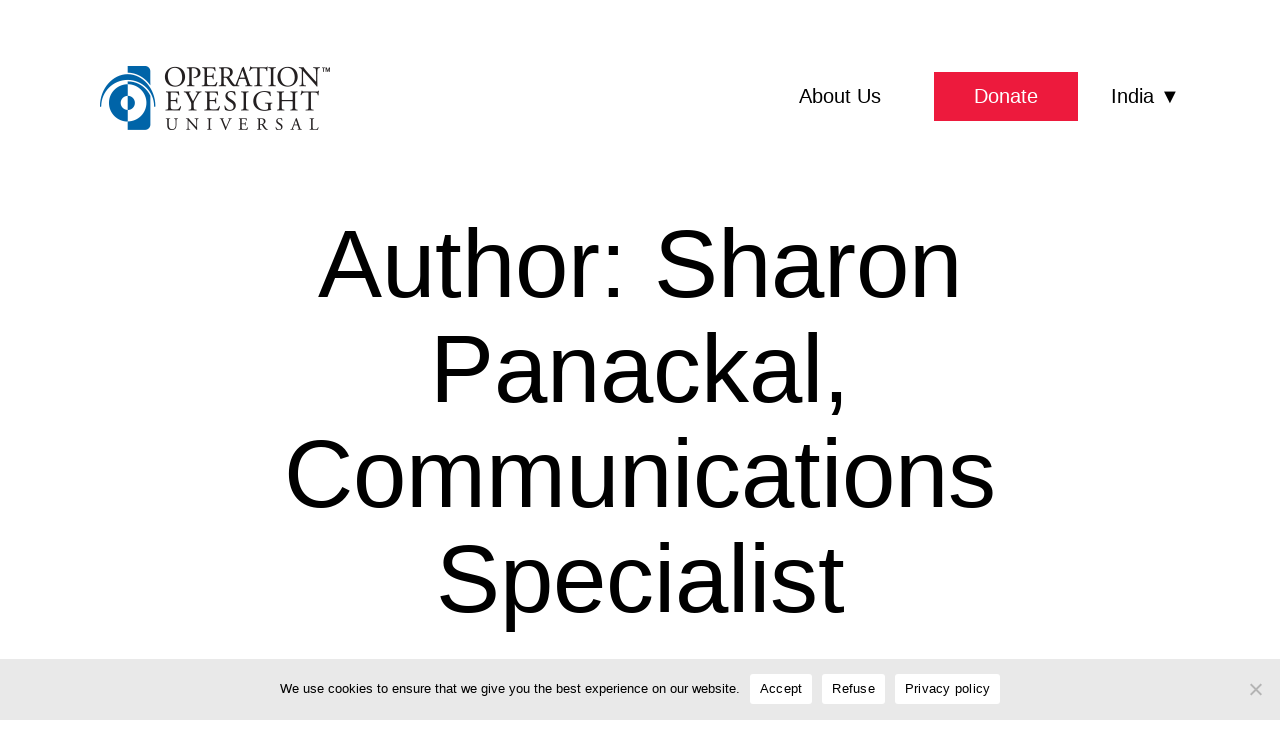

--- FILE ---
content_type: text/html; charset=UTF-8
request_url: https://operationeyesightindia.org/blog/author/sharon-panackal/
body_size: 13465
content:
<!doctype html>
<html lang="en-US" >
<head>
	<meta charset="UTF-8" />
	<meta name="viewport" content="width=device-width, initial-scale=1" />
	<meta name='robots' content='index, follow, max-image-preview:large, max-snippet:-1, max-video-preview:-1' />
	<style>img:is([sizes="auto" i], [sizes^="auto," i]) { contain-intrinsic-size: 3000px 1500px }</style>
	
	<!-- This site is optimized with the Yoast SEO plugin v25.4 - https://yoast.com/wordpress/plugins/seo/ -->
	<title>Sharon Panackal, Communications Specialist, Author at Operation Eyesight</title>
	<link rel="canonical" href="https://operationeyesightindia.org/blog/author/sharon-panackal/" />
	<meta property="og:locale" content="en_US" />
	<meta property="og:type" content="profile" />
	<meta property="og:title" content="Sharon Panackal, Communications Specialist, Author at Operation Eyesight" />
	<meta property="og:url" content="https://operationeyesightindia.org/blog/author/sharon-panackal/" />
	<meta property="og:site_name" content="Operation Eyesight" />
	<meta property="og:image" content="https://secure.gravatar.com/avatar/1a59a4cde50b726fe031e67315c135033cf46e40c6186d51146f8f55643290ee?s=500&d=mm&r=g" />
	<meta name="twitter:card" content="summary_large_image" />
	<meta name="twitter:site" content="@opeyesight" />
	<script type="application/ld+json" class="yoast-schema-graph">{"@context":"https://schema.org","@graph":[{"@type":"ProfilePage","@id":"https://operationeyesightindia.org/blog/author/sharon-panackal/","url":"https://operationeyesightindia.org/blog/author/sharon-panackal/","name":"Sharon Panackal, Communications Specialist, Author at Operation Eyesight","isPartOf":{"@id":"https://operationeyesightindia.org/#website"},"primaryImageOfPage":{"@id":"https://operationeyesightindia.org/blog/author/sharon-panackal/#primaryimage"},"image":{"@id":"https://operationeyesightindia.org/blog/author/sharon-panackal/#primaryimage"},"thumbnailUrl":"https://operationeyesightindia.org/wp-content/uploads/2019/07/Vineela.jpg","breadcrumb":{"@id":"https://operationeyesightindia.org/blog/author/sharon-panackal/#breadcrumb"},"inLanguage":"en-US","potentialAction":[{"@type":"ReadAction","target":["https://operationeyesightindia.org/blog/author/sharon-panackal/"]}]},{"@type":"ImageObject","inLanguage":"en-US","@id":"https://operationeyesightindia.org/blog/author/sharon-panackal/#primaryimage","url":"https://operationeyesightindia.org/wp-content/uploads/2019/07/Vineela.jpg","contentUrl":"https://operationeyesightindia.org/wp-content/uploads/2019/07/Vineela.jpg","width":600,"height":346},{"@type":"BreadcrumbList","@id":"https://operationeyesightindia.org/blog/author/sharon-panackal/#breadcrumb","itemListElement":[{"@type":"ListItem","position":1,"name":"Home","item":"https://operationeyesightindia.org/"},{"@type":"ListItem","position":2,"name":"Archives for Sharon Panackal, Communications Specialist"}]},{"@type":"WebSite","@id":"https://operationeyesightindia.org/#website","url":"https://operationeyesightindia.org/","name":"Operation Eyesight","description":"For All The World To See","publisher":{"@id":"https://operationeyesightindia.org/#organization"},"potentialAction":[{"@type":"SearchAction","target":{"@type":"EntryPoint","urlTemplate":"https://operationeyesightindia.org/?s={search_term_string}"},"query-input":{"@type":"PropertyValueSpecification","valueRequired":true,"valueName":"search_term_string"}}],"inLanguage":"en-US"},{"@type":"Organization","@id":"https://operationeyesightindia.org/#organization","name":"Operation Eyesight","url":"https://operationeyesightindia.org/","logo":{"@type":"ImageObject","inLanguage":"en-US","@id":"https://operationeyesightindia.org/#/schema/logo/image/","url":"https://operationeyesightindia.org/wp-content/uploads/2021/06/OperationEyesight_logo21.jpg","contentUrl":"https://operationeyesightindia.org/wp-content/uploads/2021/06/OperationEyesight_logo21.jpg","width":300,"height":125,"caption":"Operation Eyesight"},"image":{"@id":"https://operationeyesightindia.org/#/schema/logo/image/"},"sameAs":["https://www.facebook.com/OperationEyesightUniversal/","https://x.com/opeyesight","https://ca.linkedin.com/organization-guest/company/operation-eyesight","https://www.instagram.com/opeyesight/"]},{"@type":"Person","@id":"https://operationeyesightindia.org/#/schema/person/7ad0d27609de1abaf69a5bd653f0d893","name":"Sharon Panackal, Communications Specialist","image":{"@type":"ImageObject","inLanguage":"en-US","@id":"https://operationeyesightindia.org/#/schema/person/image/","url":"https://secure.gravatar.com/avatar/1a59a4cde50b726fe031e67315c135033cf46e40c6186d51146f8f55643290ee?s=96&d=mm&r=g","contentUrl":"https://secure.gravatar.com/avatar/1a59a4cde50b726fe031e67315c135033cf46e40c6186d51146f8f55643290ee?s=96&d=mm&r=g","caption":"Sharon Panackal, Communications Specialist"},"mainEntityOfPage":{"@id":"https://operationeyesightindia.org/blog/author/sharon-panackal/"}}]}</script>
	<!-- / Yoast SEO plugin. -->


<link rel='dns-prefetch' href='//www.googletagmanager.com' />
<link rel="alternate" type="application/rss+xml" title="Operation Eyesight &raquo; Feed" href="https://operationeyesightindia.org/feed/" />
<link rel="alternate" type="application/rss+xml" title="Operation Eyesight &raquo; Comments Feed" href="https://operationeyesightindia.org/comments/feed/" />
<link rel="alternate" type="application/rss+xml" title="Operation Eyesight &raquo; Posts by Sharon Panackal, Communications Specialist Feed" href="https://operationeyesightindia.org/blog/author/sharon-panackal/feed/" />
<link rel='stylesheet' id='wp-block-library-css' href='https://operationeyesightindia.org/wp-includes/css/dist/block-library/style.min.css?ver=860ffe4c43c2c36cad916927a64f5ac8' media='all' />
<style id='wp-block-library-theme-inline-css'>
.wp-block-audio :where(figcaption){color:#555;font-size:13px;text-align:center}.is-dark-theme .wp-block-audio :where(figcaption){color:#ffffffa6}.wp-block-audio{margin:0 0 1em}.wp-block-code{border:1px solid #ccc;border-radius:4px;font-family:Menlo,Consolas,monaco,monospace;padding:.8em 1em}.wp-block-embed :where(figcaption){color:#555;font-size:13px;text-align:center}.is-dark-theme .wp-block-embed :where(figcaption){color:#ffffffa6}.wp-block-embed{margin:0 0 1em}.blocks-gallery-caption{color:#555;font-size:13px;text-align:center}.is-dark-theme .blocks-gallery-caption{color:#ffffffa6}:root :where(.wp-block-image figcaption){color:#555;font-size:13px;text-align:center}.is-dark-theme :root :where(.wp-block-image figcaption){color:#ffffffa6}.wp-block-image{margin:0 0 1em}.wp-block-pullquote{border-bottom:4px solid;border-top:4px solid;color:currentColor;margin-bottom:1.75em}.wp-block-pullquote cite,.wp-block-pullquote footer,.wp-block-pullquote__citation{color:currentColor;font-size:.8125em;font-style:normal;text-transform:uppercase}.wp-block-quote{border-left:.25em solid;margin:0 0 1.75em;padding-left:1em}.wp-block-quote cite,.wp-block-quote footer{color:currentColor;font-size:.8125em;font-style:normal;position:relative}.wp-block-quote:where(.has-text-align-right){border-left:none;border-right:.25em solid;padding-left:0;padding-right:1em}.wp-block-quote:where(.has-text-align-center){border:none;padding-left:0}.wp-block-quote.is-large,.wp-block-quote.is-style-large,.wp-block-quote:where(.is-style-plain){border:none}.wp-block-search .wp-block-search__label{font-weight:700}.wp-block-search__button{border:1px solid #ccc;padding:.375em .625em}:where(.wp-block-group.has-background){padding:1.25em 2.375em}.wp-block-separator.has-css-opacity{opacity:.4}.wp-block-separator{border:none;border-bottom:2px solid;margin-left:auto;margin-right:auto}.wp-block-separator.has-alpha-channel-opacity{opacity:1}.wp-block-separator:not(.is-style-wide):not(.is-style-dots){width:100px}.wp-block-separator.has-background:not(.is-style-dots){border-bottom:none;height:1px}.wp-block-separator.has-background:not(.is-style-wide):not(.is-style-dots){height:2px}.wp-block-table{margin:0 0 1em}.wp-block-table td,.wp-block-table th{word-break:normal}.wp-block-table :where(figcaption){color:#555;font-size:13px;text-align:center}.is-dark-theme .wp-block-table :where(figcaption){color:#ffffffa6}.wp-block-video :where(figcaption){color:#555;font-size:13px;text-align:center}.is-dark-theme .wp-block-video :where(figcaption){color:#ffffffa6}.wp-block-video{margin:0 0 1em}:root :where(.wp-block-template-part.has-background){margin-bottom:0;margin-top:0;padding:1.25em 2.375em}
</style>
<style id='classic-theme-styles-inline-css'>
/*! This file is auto-generated */
.wp-block-button__link{color:#fff;background-color:#32373c;border-radius:9999px;box-shadow:none;text-decoration:none;padding:calc(.667em + 2px) calc(1.333em + 2px);font-size:1.125em}.wp-block-file__button{background:#32373c;color:#fff;text-decoration:none}
</style>
<link rel='stylesheet' id='twenty-twenty-one-custom-color-overrides-css' href='https://operationeyesightindia.org/wp-content/themes/twentytwentyone/assets/css/custom-color-overrides.css?ver=1.4' media='all' />
<style id='twenty-twenty-one-custom-color-overrides-inline-css'>
:root .editor-styles-wrapper{--global--color-background: #ffffff;--global--color-primary: #000;--global--color-secondary: #000;--button--color-background: #000;--button--color-text-hover: #000;}
</style>
<style id='global-styles-inline-css'>
:root{--wp--preset--aspect-ratio--square: 1;--wp--preset--aspect-ratio--4-3: 4/3;--wp--preset--aspect-ratio--3-4: 3/4;--wp--preset--aspect-ratio--3-2: 3/2;--wp--preset--aspect-ratio--2-3: 2/3;--wp--preset--aspect-ratio--16-9: 16/9;--wp--preset--aspect-ratio--9-16: 9/16;--wp--preset--color--black: #000000;--wp--preset--color--cyan-bluish-gray: #abb8c3;--wp--preset--color--white: #FFFFFF;--wp--preset--color--pale-pink: #f78da7;--wp--preset--color--vivid-red: #cf2e2e;--wp--preset--color--luminous-vivid-orange: #ff6900;--wp--preset--color--luminous-vivid-amber: #fcb900;--wp--preset--color--light-green-cyan: #7bdcb5;--wp--preset--color--vivid-green-cyan: #00d084;--wp--preset--color--pale-cyan-blue: #8ed1fc;--wp--preset--color--vivid-cyan-blue: #0693e3;--wp--preset--color--vivid-purple: #9b51e0;--wp--preset--color--dark-gray: #28303D;--wp--preset--color--gray: #39414D;--wp--preset--color--green: #D1E4DD;--wp--preset--color--blue: #D1DFE4;--wp--preset--color--purple: #D1D1E4;--wp--preset--color--red: #E4D1D1;--wp--preset--color--orange: #E4DAD1;--wp--preset--color--yellow: #EEEADD;--wp--preset--gradient--vivid-cyan-blue-to-vivid-purple: linear-gradient(135deg,rgba(6,147,227,1) 0%,rgb(155,81,224) 100%);--wp--preset--gradient--light-green-cyan-to-vivid-green-cyan: linear-gradient(135deg,rgb(122,220,180) 0%,rgb(0,208,130) 100%);--wp--preset--gradient--luminous-vivid-amber-to-luminous-vivid-orange: linear-gradient(135deg,rgba(252,185,0,1) 0%,rgba(255,105,0,1) 100%);--wp--preset--gradient--luminous-vivid-orange-to-vivid-red: linear-gradient(135deg,rgba(255,105,0,1) 0%,rgb(207,46,46) 100%);--wp--preset--gradient--very-light-gray-to-cyan-bluish-gray: linear-gradient(135deg,rgb(238,238,238) 0%,rgb(169,184,195) 100%);--wp--preset--gradient--cool-to-warm-spectrum: linear-gradient(135deg,rgb(74,234,220) 0%,rgb(151,120,209) 20%,rgb(207,42,186) 40%,rgb(238,44,130) 60%,rgb(251,105,98) 80%,rgb(254,248,76) 100%);--wp--preset--gradient--blush-light-purple: linear-gradient(135deg,rgb(255,206,236) 0%,rgb(152,150,240) 100%);--wp--preset--gradient--blush-bordeaux: linear-gradient(135deg,rgb(254,205,165) 0%,rgb(254,45,45) 50%,rgb(107,0,62) 100%);--wp--preset--gradient--luminous-dusk: linear-gradient(135deg,rgb(255,203,112) 0%,rgb(199,81,192) 50%,rgb(65,88,208) 100%);--wp--preset--gradient--pale-ocean: linear-gradient(135deg,rgb(255,245,203) 0%,rgb(182,227,212) 50%,rgb(51,167,181) 100%);--wp--preset--gradient--electric-grass: linear-gradient(135deg,rgb(202,248,128) 0%,rgb(113,206,126) 100%);--wp--preset--gradient--midnight: linear-gradient(135deg,rgb(2,3,129) 0%,rgb(40,116,252) 100%);--wp--preset--gradient--purple-to-yellow: linear-gradient(160deg, #D1D1E4 0%, #EEEADD 100%);--wp--preset--gradient--yellow-to-purple: linear-gradient(160deg, #EEEADD 0%, #D1D1E4 100%);--wp--preset--gradient--green-to-yellow: linear-gradient(160deg, #D1E4DD 0%, #EEEADD 100%);--wp--preset--gradient--yellow-to-green: linear-gradient(160deg, #EEEADD 0%, #D1E4DD 100%);--wp--preset--gradient--red-to-yellow: linear-gradient(160deg, #E4D1D1 0%, #EEEADD 100%);--wp--preset--gradient--yellow-to-red: linear-gradient(160deg, #EEEADD 0%, #E4D1D1 100%);--wp--preset--gradient--purple-to-red: linear-gradient(160deg, #D1D1E4 0%, #E4D1D1 100%);--wp--preset--gradient--red-to-purple: linear-gradient(160deg, #E4D1D1 0%, #D1D1E4 100%);--wp--preset--font-size--small: 18px;--wp--preset--font-size--medium: 20px;--wp--preset--font-size--large: 24px;--wp--preset--font-size--x-large: 42px;--wp--preset--font-size--extra-small: 16px;--wp--preset--font-size--normal: 20px;--wp--preset--font-size--extra-large: 40px;--wp--preset--font-size--huge: 96px;--wp--preset--font-size--gigantic: 144px;--wp--preset--spacing--20: 0.44rem;--wp--preset--spacing--30: 0.67rem;--wp--preset--spacing--40: 1rem;--wp--preset--spacing--50: 1.5rem;--wp--preset--spacing--60: 2.25rem;--wp--preset--spacing--70: 3.38rem;--wp--preset--spacing--80: 5.06rem;--wp--preset--shadow--natural: 6px 6px 9px rgba(0, 0, 0, 0.2);--wp--preset--shadow--deep: 12px 12px 50px rgba(0, 0, 0, 0.4);--wp--preset--shadow--sharp: 6px 6px 0px rgba(0, 0, 0, 0.2);--wp--preset--shadow--outlined: 6px 6px 0px -3px rgba(255, 255, 255, 1), 6px 6px rgba(0, 0, 0, 1);--wp--preset--shadow--crisp: 6px 6px 0px rgba(0, 0, 0, 1);}:where(.is-layout-flex){gap: 0.5em;}:where(.is-layout-grid){gap: 0.5em;}body .is-layout-flex{display: flex;}.is-layout-flex{flex-wrap: wrap;align-items: center;}.is-layout-flex > :is(*, div){margin: 0;}body .is-layout-grid{display: grid;}.is-layout-grid > :is(*, div){margin: 0;}:where(.wp-block-columns.is-layout-flex){gap: 2em;}:where(.wp-block-columns.is-layout-grid){gap: 2em;}:where(.wp-block-post-template.is-layout-flex){gap: 1.25em;}:where(.wp-block-post-template.is-layout-grid){gap: 1.25em;}.has-black-color{color: var(--wp--preset--color--black) !important;}.has-cyan-bluish-gray-color{color: var(--wp--preset--color--cyan-bluish-gray) !important;}.has-white-color{color: var(--wp--preset--color--white) !important;}.has-pale-pink-color{color: var(--wp--preset--color--pale-pink) !important;}.has-vivid-red-color{color: var(--wp--preset--color--vivid-red) !important;}.has-luminous-vivid-orange-color{color: var(--wp--preset--color--luminous-vivid-orange) !important;}.has-luminous-vivid-amber-color{color: var(--wp--preset--color--luminous-vivid-amber) !important;}.has-light-green-cyan-color{color: var(--wp--preset--color--light-green-cyan) !important;}.has-vivid-green-cyan-color{color: var(--wp--preset--color--vivid-green-cyan) !important;}.has-pale-cyan-blue-color{color: var(--wp--preset--color--pale-cyan-blue) !important;}.has-vivid-cyan-blue-color{color: var(--wp--preset--color--vivid-cyan-blue) !important;}.has-vivid-purple-color{color: var(--wp--preset--color--vivid-purple) !important;}.has-black-background-color{background-color: var(--wp--preset--color--black) !important;}.has-cyan-bluish-gray-background-color{background-color: var(--wp--preset--color--cyan-bluish-gray) !important;}.has-white-background-color{background-color: var(--wp--preset--color--white) !important;}.has-pale-pink-background-color{background-color: var(--wp--preset--color--pale-pink) !important;}.has-vivid-red-background-color{background-color: var(--wp--preset--color--vivid-red) !important;}.has-luminous-vivid-orange-background-color{background-color: var(--wp--preset--color--luminous-vivid-orange) !important;}.has-luminous-vivid-amber-background-color{background-color: var(--wp--preset--color--luminous-vivid-amber) !important;}.has-light-green-cyan-background-color{background-color: var(--wp--preset--color--light-green-cyan) !important;}.has-vivid-green-cyan-background-color{background-color: var(--wp--preset--color--vivid-green-cyan) !important;}.has-pale-cyan-blue-background-color{background-color: var(--wp--preset--color--pale-cyan-blue) !important;}.has-vivid-cyan-blue-background-color{background-color: var(--wp--preset--color--vivid-cyan-blue) !important;}.has-vivid-purple-background-color{background-color: var(--wp--preset--color--vivid-purple) !important;}.has-black-border-color{border-color: var(--wp--preset--color--black) !important;}.has-cyan-bluish-gray-border-color{border-color: var(--wp--preset--color--cyan-bluish-gray) !important;}.has-white-border-color{border-color: var(--wp--preset--color--white) !important;}.has-pale-pink-border-color{border-color: var(--wp--preset--color--pale-pink) !important;}.has-vivid-red-border-color{border-color: var(--wp--preset--color--vivid-red) !important;}.has-luminous-vivid-orange-border-color{border-color: var(--wp--preset--color--luminous-vivid-orange) !important;}.has-luminous-vivid-amber-border-color{border-color: var(--wp--preset--color--luminous-vivid-amber) !important;}.has-light-green-cyan-border-color{border-color: var(--wp--preset--color--light-green-cyan) !important;}.has-vivid-green-cyan-border-color{border-color: var(--wp--preset--color--vivid-green-cyan) !important;}.has-pale-cyan-blue-border-color{border-color: var(--wp--preset--color--pale-cyan-blue) !important;}.has-vivid-cyan-blue-border-color{border-color: var(--wp--preset--color--vivid-cyan-blue) !important;}.has-vivid-purple-border-color{border-color: var(--wp--preset--color--vivid-purple) !important;}.has-vivid-cyan-blue-to-vivid-purple-gradient-background{background: var(--wp--preset--gradient--vivid-cyan-blue-to-vivid-purple) !important;}.has-light-green-cyan-to-vivid-green-cyan-gradient-background{background: var(--wp--preset--gradient--light-green-cyan-to-vivid-green-cyan) !important;}.has-luminous-vivid-amber-to-luminous-vivid-orange-gradient-background{background: var(--wp--preset--gradient--luminous-vivid-amber-to-luminous-vivid-orange) !important;}.has-luminous-vivid-orange-to-vivid-red-gradient-background{background: var(--wp--preset--gradient--luminous-vivid-orange-to-vivid-red) !important;}.has-very-light-gray-to-cyan-bluish-gray-gradient-background{background: var(--wp--preset--gradient--very-light-gray-to-cyan-bluish-gray) !important;}.has-cool-to-warm-spectrum-gradient-background{background: var(--wp--preset--gradient--cool-to-warm-spectrum) !important;}.has-blush-light-purple-gradient-background{background: var(--wp--preset--gradient--blush-light-purple) !important;}.has-blush-bordeaux-gradient-background{background: var(--wp--preset--gradient--blush-bordeaux) !important;}.has-luminous-dusk-gradient-background{background: var(--wp--preset--gradient--luminous-dusk) !important;}.has-pale-ocean-gradient-background{background: var(--wp--preset--gradient--pale-ocean) !important;}.has-electric-grass-gradient-background{background: var(--wp--preset--gradient--electric-grass) !important;}.has-midnight-gradient-background{background: var(--wp--preset--gradient--midnight) !important;}.has-small-font-size{font-size: var(--wp--preset--font-size--small) !important;}.has-medium-font-size{font-size: var(--wp--preset--font-size--medium) !important;}.has-large-font-size{font-size: var(--wp--preset--font-size--large) !important;}.has-x-large-font-size{font-size: var(--wp--preset--font-size--x-large) !important;}
:where(.wp-block-post-template.is-layout-flex){gap: 1.25em;}:where(.wp-block-post-template.is-layout-grid){gap: 1.25em;}
:where(.wp-block-columns.is-layout-flex){gap: 2em;}:where(.wp-block-columns.is-layout-grid){gap: 2em;}
:root :where(.wp-block-pullquote){font-size: 1.5em;line-height: 1.6;}
</style>
<link rel='stylesheet' id='cookie-notice-front-css' href='https://operationeyesightindia.org/wp-content/plugins/cookie-notice/css/front.min.css?ver=2.5.7' media='all' />
<link rel='stylesheet' id='twenty-twenty-one-style-css' href='https://operationeyesightindia.org/wp-content/themes/twentytwentyone/style.css?ver=2.5' media='all' />
<style id='twenty-twenty-one-style-inline-css'>
:root{--global--color-background: #ffffff;--global--color-primary: #000;--global--color-secondary: #000;--button--color-background: #000;--button--color-text-hover: #000;}
</style>
<link rel='stylesheet' id='custom-style-css' href='https://operationeyesightindia.org/wp-content/themes/twentytwentyone-child/style.css?ver=1.4' media='all' />
<link rel='stylesheet' id='twenty-twenty-one-print-style-css' href='https://operationeyesightindia.org/wp-content/themes/twentytwentyone/assets/css/print.css?ver=1.4' media='print' />
<style id='kadence-blocks-global-variables-inline-css'>
:root {--global-kb-font-size-sm:clamp(0.8rem, 0.73rem + 0.217vw, 0.9rem);--global-kb-font-size-md:clamp(1.1rem, 0.995rem + 0.326vw, 1.25rem);--global-kb-font-size-lg:clamp(1.75rem, 1.576rem + 0.543vw, 2rem);--global-kb-font-size-xl:clamp(2.25rem, 1.728rem + 1.63vw, 3rem);--global-kb-font-size-xxl:clamp(2.5rem, 1.456rem + 3.26vw, 4rem);--global-kb-font-size-xxxl:clamp(2.75rem, 0.489rem + 7.065vw, 6rem);}:root {--global-palette1: #3182CE;--global-palette2: #2B6CB0;--global-palette3: #1A202C;--global-palette4: #2D3748;--global-palette5: #4A5568;--global-palette6: #718096;--global-palette7: #EDF2F7;--global-palette8: #F7FAFC;--global-palette9: #ffffff;}
</style>
<script id="cookie-notice-front-js-before">
var cnArgs = {"ajaxUrl":"https:\/\/operationeyesightindia.org\/wp-admin\/admin-ajax.php","nonce":"cad09f7d8e","hideEffect":"slide","position":"bottom","onScroll":false,"onScrollOffset":100,"onClick":false,"cookieName":"cookie_notice_accepted","cookieTime":15811200,"cookieTimeRejected":604800,"globalCookie":false,"redirection":true,"cache":false,"revokeCookies":true,"revokeCookiesOpt":"manual"};
</script>
<script src="https://operationeyesightindia.org/wp-content/plugins/cookie-notice/js/front.min.js?ver=2.5.7" id="cookie-notice-front-js"></script>
<script id="twenty-twenty-one-ie11-polyfills-js-after">
( Element.prototype.matches && Element.prototype.closest && window.NodeList && NodeList.prototype.forEach ) || document.write( '<script src="https://operationeyesightindia.org/wp-content/themes/twentytwentyone/assets/js/polyfills.js?ver=1.4"></scr' + 'ipt>' );
</script>
<script src="https://operationeyesightindia.org/wp-content/themes/twentytwentyone/assets/js/primary-navigation.js?ver=1.4" id="twenty-twenty-one-primary-navigation-script-js" defer data-wp-strategy="defer"></script>

<!-- Google tag (gtag.js) snippet added by Site Kit -->

<!-- Google Analytics snippet added by Site Kit -->
<script src="https://www.googletagmanager.com/gtag/js?id=GT-MJWHR23" id="google_gtagjs-js" async></script>
<script id="google_gtagjs-js-after">
window.dataLayer = window.dataLayer || [];function gtag(){dataLayer.push(arguments);}
gtag("set","linker",{"domains":["operationeyesightindia.org"]});
gtag("js", new Date());
gtag("set", "developer_id.dZTNiMT", true);
gtag("config", "GT-MJWHR23");
</script>

<!-- End Google tag (gtag.js) snippet added by Site Kit -->
<link rel="https://api.w.org/" href="https://operationeyesightindia.org/wp-json/" /><link rel="alternate" title="JSON" type="application/json" href="https://operationeyesightindia.org/wp-json/wp/v2/users/19" /><link rel="EditURI" type="application/rsd+xml" title="RSD" href="https://operationeyesightindia.org/xmlrpc.php?rsd" />
<meta name="generator" content="Site Kit by Google 1.156.0" /><style id="custom-background-css">
body.custom-background { background-color: #ffffff; }
</style>
	
<!-- Google Tag Manager snippet added by Site Kit -->
<script>
			( function( w, d, s, l, i ) {
				w[l] = w[l] || [];
				w[l].push( {'gtm.start': new Date().getTime(), event: 'gtm.js'} );
				var f = d.getElementsByTagName( s )[0],
					j = d.createElement( s ), dl = l != 'dataLayer' ? '&l=' + l : '';
				j.async = true;
				j.src = 'https://www.googletagmanager.com/gtm.js?id=' + i + dl;
				f.parentNode.insertBefore( j, f );
			} )( window, document, 'script', 'dataLayer', 'GTM-W2N9VLX' );
			
</script>

<!-- End Google Tag Manager snippet added by Site Kit -->
<link rel="icon" href="https://operationeyesightindia.org/wp-content/uploads/2023/01/cropped-WebIcon-32x32.webp" sizes="32x32" />
<link rel="icon" href="https://operationeyesightindia.org/wp-content/uploads/2023/01/cropped-WebIcon-192x192.webp" sizes="192x192" />
<link rel="apple-touch-icon" href="https://operationeyesightindia.org/wp-content/uploads/2023/01/cropped-WebIcon-180x180.webp" />
<meta name="msapplication-TileImage" content="https://operationeyesightindia.org/wp-content/uploads/2023/01/cropped-WebIcon-270x270.webp" />
</head>
	
		<!-- Google Tag Manager (noscript) snippet added by Site Kit -->
		<noscript>
			<iframe src="https://www.googletagmanager.com/ns.html?id=GTM-W2N9VLX" height="0" width="0" style="display:none;visibility:hidden"></iframe>
		</noscript>
		<!-- End Google Tag Manager (noscript) snippet added by Site Kit -->
		<div id="page" class="site">
	<a class="skip-link screen-reader-text" href="#content">Skip to content</a>

	
<header id="masthead" class="site-header has-logo has-menu">

	

<div class="site-branding">

			<div class="site-logo"><a href="https://operationeyesightindia.org/" class="custom-logo-link" rel="home"><img width="230" height="76" src="https://operationeyesightindia.org/wp-content/uploads/2024/06/cropped-OE-website-logo.webp" class="custom-logo" alt="Operation Eyesight India Website logo" decoding="async" /></a></div>
	
						<p class="screen-reader-text"><a href="https://operationeyesightindia.org/" rel="home">Operation Eyesight</a></p>
			
	</div><!-- .site-branding -->
	
	<nav id="site-navigation" class="primary-navigation" aria-label="Primary menu">
		<div class="menu-button-container">
			<button id="primary-mobile-menu" class="button" aria-controls="primary-menu-list" aria-expanded="false">
				<span class="dropdown-icon open">Menu					<svg class="svg-icon" width="24" height="24" aria-hidden="true" role="img" focusable="false" viewBox="0 0 24 24" fill="none" xmlns="http://www.w3.org/2000/svg"><path fill-rule="evenodd" clip-rule="evenodd" d="M4.5 6H19.5V7.5H4.5V6ZM4.5 12H19.5V13.5H4.5V12ZM19.5 18H4.5V19.5H19.5V18Z" fill="currentColor"/></svg>				</span>
				<span class="dropdown-icon close">Close					<svg class="svg-icon" width="24" height="24" aria-hidden="true" role="img" focusable="false" viewBox="0 0 24 24" fill="none" xmlns="http://www.w3.org/2000/svg"><path fill-rule="evenodd" clip-rule="evenodd" d="M12 10.9394L5.53033 4.46973L4.46967 5.53039L10.9393 12.0001L4.46967 18.4697L5.53033 19.5304L12 13.0607L18.4697 19.5304L19.5303 18.4697L13.0607 12.0001L19.5303 5.53039L18.4697 4.46973L12 10.9394Z" fill="currentColor"/></svg>				</span>
			</button><!-- #primary-mobile-menu -->
		</div><!-- .menu-button-container -->
		<div class="primary-menu-container"><ul id="primary-menu-list" class="menu-wrapper"><li id="menu-item-23198" class="boldmenu menu-item menu-item-type-custom menu-item-object-custom menu-item-has-children menu-item-23198"><a href="#">About Us</a><button class="sub-menu-toggle" aria-expanded="false" onClick="twentytwentyoneExpandSubMenu(this)"><span class="icon-plus"><svg class="svg-icon" width="18" height="18" aria-hidden="true" role="img" focusable="false" viewBox="0 0 24 24" fill="none" xmlns="http://www.w3.org/2000/svg"><path fill-rule="evenodd" clip-rule="evenodd" d="M18 11.2h-5.2V6h-1.6v5.2H6v1.6h5.2V18h1.6v-5.2H18z" fill="currentColor"/></svg></span><span class="icon-minus"><svg class="svg-icon" width="18" height="18" aria-hidden="true" role="img" focusable="false" viewBox="0 0 24 24" fill="none" xmlns="http://www.w3.org/2000/svg"><path fill-rule="evenodd" clip-rule="evenodd" d="M6 11h12v2H6z" fill="currentColor"/></svg></span><span class="screen-reader-text">Open menu</span></button>
<ul class="sub-menu">
	<li id="menu-item-24658" class="menu-item menu-item-type-post_type menu-item-object-page menu-item-24658"><a href="https://operationeyesightindia.org/financial-accountability-and-annual-report/">Financial Accountability</a></li>
	<li id="menu-item-23199" class="menu-item menu-item-type-post_type menu-item-object-page menu-item-23199"><a href="https://operationeyesightindia.org/about/">Mission, Vision, Values</a></li>
	<li id="menu-item-23202" class="menu-item menu-item-type-post_type menu-item-object-page menu-item-has-children menu-item-23202"><a href="https://operationeyesightindia.org/about/our-team/">Our Team</a>
	<ul class="sub-menu">
		<li id="menu-item-23427" class="menu-item menu-item-type-post_type menu-item-object-page menu-item-23427"><a href="https://operationeyesightindia.org/about/board-of-directors/">Board of Directors</a></li>
		<li id="menu-item-23203" class="menu-item menu-item-type-post_type menu-item-object-page menu-item-23203"><a href="https://operationeyesightindia.org/about/our-partners/">Our Partners</a></li>
	</ul>
</li>
	<li id="menu-item-24544" class="menu-item menu-item-type-post_type menu-item-object-page menu-item-24544"><a href="https://operationeyesightindia.org/about/how-we-started/">Our Story</a></li>
	<li id="menu-item-23204" class="menu-item menu-item-type-post_type menu-item-object-page menu-item-23204"><a href="https://operationeyesightindia.org/about/frequently-asked-questions/">FAQ</a></li>
	<li id="menu-item-23205" class="menu-item menu-item-type-post_type menu-item-object-page menu-item-23205"><a href="https://operationeyesightindia.org/contact/">Contact Us</a></li>
</ul>
</li>
<li id="menu-item-23206" class="boldmenu menu-item menu-item-type-custom menu-item-object-custom menu-item-has-children menu-item-23206"><a href="#">Our Work</a><button class="sub-menu-toggle" aria-expanded="false" onClick="twentytwentyoneExpandSubMenu(this)"><span class="icon-plus"><svg class="svg-icon" width="18" height="18" aria-hidden="true" role="img" focusable="false" viewBox="0 0 24 24" fill="none" xmlns="http://www.w3.org/2000/svg"><path fill-rule="evenodd" clip-rule="evenodd" d="M18 11.2h-5.2V6h-1.6v5.2H6v1.6h5.2V18h1.6v-5.2H18z" fill="currentColor"/></svg></span><span class="icon-minus"><svg class="svg-icon" width="18" height="18" aria-hidden="true" role="img" focusable="false" viewBox="0 0 24 24" fill="none" xmlns="http://www.w3.org/2000/svg"><path fill-rule="evenodd" clip-rule="evenodd" d="M6 11h12v2H6z" fill="currentColor"/></svg></span><span class="screen-reader-text">Open menu</span></button>
<ul class="sub-menu">
	<li id="menu-item-23207" class="menu-item menu-item-type-post_type menu-item-object-page menu-item-23207"><a href="https://operationeyesightindia.org/avoidable-blindness/">Avoidable Blindness</a></li>
	<li id="menu-item-23208" class="menu-item menu-item-type-post_type menu-item-object-page menu-item-23208"><a href="https://operationeyesightindia.org/our-approach/">Our Approach</a></li>
	<li id="menu-item-23211" class="menu-item menu-item-type-post_type menu-item-object-page menu-item-23211"><a href="https://operationeyesightindia.org/our-work/">Where We Work</a></li>
	<li id="menu-item-24564" class="menu-item menu-item-type-post_type menu-item-object-page menu-item-24564"><a href="https://operationeyesightindia.org/our-programs-in-india/">Our Programs in India</a></li>
	<li id="menu-item-23209" class="menu-item menu-item-type-post_type menu-item-object-page menu-item-23209"><a href="https://operationeyesightindia.org/sustainable-development-goals/">Sustainable Development Goals</a></li>
	<li id="menu-item-23210" class="menu-item menu-item-type-post_type menu-item-object-page menu-item-23210"><a href="https://operationeyesightindia.org/covid-19/">COVID-19</a></li>
</ul>
</li>
<li id="menu-item-23213" class="boldmenu menu-item menu-item-type-custom menu-item-object-custom menu-item-has-children menu-item-23213"><a href="#">Media</a><button class="sub-menu-toggle" aria-expanded="false" onClick="twentytwentyoneExpandSubMenu(this)"><span class="icon-plus"><svg class="svg-icon" width="18" height="18" aria-hidden="true" role="img" focusable="false" viewBox="0 0 24 24" fill="none" xmlns="http://www.w3.org/2000/svg"><path fill-rule="evenodd" clip-rule="evenodd" d="M18 11.2h-5.2V6h-1.6v5.2H6v1.6h5.2V18h1.6v-5.2H18z" fill="currentColor"/></svg></span><span class="icon-minus"><svg class="svg-icon" width="18" height="18" aria-hidden="true" role="img" focusable="false" viewBox="0 0 24 24" fill="none" xmlns="http://www.w3.org/2000/svg"><path fill-rule="evenodd" clip-rule="evenodd" d="M6 11h12v2H6z" fill="currentColor"/></svg></span><span class="screen-reader-text">Open menu</span></button>
<ul class="sub-menu">
	<li id="menu-item-23358" class="menu-item menu-item-type-post_type menu-item-object-page menu-item-23358"><a href="https://operationeyesightindia.org/latest-stories/">Latest Stories</a></li>
	<li id="menu-item-23216" class="menu-item menu-item-type-post_type menu-item-object-page menu-item-23216"><a href="https://operationeyesightindia.org/subscribe-to-our-enews/">Subscribe for eNews</a></li>
	<li id="menu-item-23215" class="menu-item menu-item-type-post_type menu-item-object-page menu-item-23215"><a href="https://operationeyesightindia.org/operation-eyesight-in-news/">News &#038; Updates</a></li>
	<li id="menu-item-23212" class="menu-item menu-item-type-post_type menu-item-object-page menu-item-23212"><a href="https://operationeyesightindia.org/in-the-news/">In the News</a></li>
</ul>
</li>
<li id="menu-item-23217" class="boldmenu menu-item menu-item-type-custom menu-item-object-custom menu-item-has-children menu-item-23217"><a href="#">Join Us</a><button class="sub-menu-toggle" aria-expanded="false" onClick="twentytwentyoneExpandSubMenu(this)"><span class="icon-plus"><svg class="svg-icon" width="18" height="18" aria-hidden="true" role="img" focusable="false" viewBox="0 0 24 24" fill="none" xmlns="http://www.w3.org/2000/svg"><path fill-rule="evenodd" clip-rule="evenodd" d="M18 11.2h-5.2V6h-1.6v5.2H6v1.6h5.2V18h1.6v-5.2H18z" fill="currentColor"/></svg></span><span class="icon-minus"><svg class="svg-icon" width="18" height="18" aria-hidden="true" role="img" focusable="false" viewBox="0 0 24 24" fill="none" xmlns="http://www.w3.org/2000/svg"><path fill-rule="evenodd" clip-rule="evenodd" d="M6 11h12v2H6z" fill="currentColor"/></svg></span><span class="screen-reader-text">Open menu</span></button>
<ul class="sub-menu">
	<li id="menu-item-23219" class="menu-item menu-item-type-post_type menu-item-object-page menu-item-23219"><a href="https://operationeyesightindia.org/corporate-relations/">Corporate Relations</a></li>
	<li id="menu-item-23200" class="menu-item menu-item-type-post_type menu-item-object-page menu-item-23200"><a href="https://operationeyesightindia.org/case-for-support/">Case for Support</a></li>
	<li id="menu-item-23218" class="menu-item menu-item-type-post_type menu-item-object-page menu-item-23218"><a href="https://operationeyesightindia.org/donate/">Ways to Give</a></li>
	<li id="menu-item-24827" class="menu-item menu-item-type-post_type menu-item-object-page menu-item-24827"><a href="https://operationeyesightindia.org/campaigns/">Campaigns</a></li>
	<li id="menu-item-23220" class="menu-item menu-item-type-post_type menu-item-object-page menu-item-23220"><a href="https://operationeyesightindia.org/careers/">Careers</a></li>
</ul>
</li>
<li id="menu-item-23320" class="tabmenu menu-item menu-item-type-custom menu-item-object-custom menu-item-has-children menu-item-23320"><a href="#">About Us</a><button class="sub-menu-toggle" aria-expanded="false" onClick="twentytwentyoneExpandSubMenu(this)"><span class="icon-plus"><svg class="svg-icon" width="18" height="18" aria-hidden="true" role="img" focusable="false" viewBox="0 0 24 24" fill="none" xmlns="http://www.w3.org/2000/svg"><path fill-rule="evenodd" clip-rule="evenodd" d="M18 11.2h-5.2V6h-1.6v5.2H6v1.6h5.2V18h1.6v-5.2H18z" fill="currentColor"/></svg></span><span class="icon-minus"><svg class="svg-icon" width="18" height="18" aria-hidden="true" role="img" focusable="false" viewBox="0 0 24 24" fill="none" xmlns="http://www.w3.org/2000/svg"><path fill-rule="evenodd" clip-rule="evenodd" d="M6 11h12v2H6z" fill="currentColor"/></svg></span><span class="screen-reader-text">Open menu</span></button>
<ul class="sub-menu">
	<li id="menu-item-23325" class="menu-item menu-item-type-post_type menu-item-object-page menu-item-23325"><a href="https://operationeyesightindia.org/about/">Mission, Vision, Values</a></li>
	<li id="menu-item-23322" class="menu-item menu-item-type-post_type menu-item-object-page menu-item-23322"><a href="https://operationeyesightindia.org/avoidable-blindness/">Avoidable Blindness</a></li>
	<li id="menu-item-23326" class="menu-item menu-item-type-post_type menu-item-object-page menu-item-23326"><a href="https://operationeyesightindia.org/our-approach/">Our Approach</a></li>
	<li id="menu-item-23327" class="menu-item menu-item-type-post_type menu-item-object-page menu-item-23327"><a href="https://operationeyesightindia.org/sustainable-development-goals/">Sustainable Development Goals</a></li>
	<li id="menu-item-23324" class="menu-item menu-item-type-post_type menu-item-object-page menu-item-23324"><a href="https://operationeyesightindia.org/about/our-team/">Our Team</a></li>
	<li id="menu-item-23323" class="menu-item menu-item-type-post_type menu-item-object-page menu-item-23323"><a href="https://operationeyesightindia.org/about/our-partners/">Our Partners</a></li>
	<li id="menu-item-24659" class="menu-item menu-item-type-post_type menu-item-object-page menu-item-24659"><a href="https://operationeyesightindia.org/financial-accountability-and-annual-report/">Financial Accountability</a></li>
	<li id="menu-item-23328" class="menu-item menu-item-type-post_type menu-item-object-page menu-item-23328"><a href="https://operationeyesightindia.org/donate/">Ways to Give</a></li>
	<li id="menu-item-23357" class="menu-item menu-item-type-post_type menu-item-object-page menu-item-23357"><a href="https://operationeyesightindia.org/latest-stories/">Latest Stories</a></li>
	<li id="menu-item-23329" class="menu-item menu-item-type-post_type menu-item-object-page menu-item-23329"><a href="https://operationeyesightindia.org/careers/">Careers</a></li>
</ul>
</li>
<li id="menu-item-23222" class="donate-button menu-item menu-item-type-custom menu-item-object-custom menu-item-23222"><a href="https://pages.razorpay.com/restorevision">Donate</a></li>
<li id="menu-item-23223" class="headericon menu-item menu-item-type-custom menu-item-object-custom menu-item-has-children menu-item-23223"><a href="#">India ▼</a><button class="sub-menu-toggle" aria-expanded="false" onClick="twentytwentyoneExpandSubMenu(this)"><span class="icon-plus"><svg class="svg-icon" width="18" height="18" aria-hidden="true" role="img" focusable="false" viewBox="0 0 24 24" fill="none" xmlns="http://www.w3.org/2000/svg"><path fill-rule="evenodd" clip-rule="evenodd" d="M18 11.2h-5.2V6h-1.6v5.2H6v1.6h5.2V18h1.6v-5.2H18z" fill="currentColor"/></svg></span><span class="icon-minus"><svg class="svg-icon" width="18" height="18" aria-hidden="true" role="img" focusable="false" viewBox="0 0 24 24" fill="none" xmlns="http://www.w3.org/2000/svg"><path fill-rule="evenodd" clip-rule="evenodd" d="M6 11h12v2H6z" fill="currentColor"/></svg></span><span class="screen-reader-text">Open menu</span></button>
<ul class="sub-menu">
	<li id="menu-item-23224" class="menu-item menu-item-type-custom menu-item-object-custom menu-item-23224"><a href="http://operationeyesight.com"><img src="https://sharon.operationeyesight.com/staging/wp-content/uploads/2022/08/globalwebsite-e1660154273919.webp"> Global</a></li>
</ul>
</li>
<li id="menu-item-23288" class="mobilemenu menu-item menu-item-type-custom menu-item-object-custom menu-item-has-children menu-item-23288"><a href="#">About Us</a><button class="sub-menu-toggle" aria-expanded="false" onClick="twentytwentyoneExpandSubMenu(this)"><span class="icon-plus"><svg class="svg-icon" width="18" height="18" aria-hidden="true" role="img" focusable="false" viewBox="0 0 24 24" fill="none" xmlns="http://www.w3.org/2000/svg"><path fill-rule="evenodd" clip-rule="evenodd" d="M18 11.2h-5.2V6h-1.6v5.2H6v1.6h5.2V18h1.6v-5.2H18z" fill="currentColor"/></svg></span><span class="icon-minus"><svg class="svg-icon" width="18" height="18" aria-hidden="true" role="img" focusable="false" viewBox="0 0 24 24" fill="none" xmlns="http://www.w3.org/2000/svg"><path fill-rule="evenodd" clip-rule="evenodd" d="M6 11h12v2H6z" fill="currentColor"/></svg></span><span class="screen-reader-text">Open menu</span></button>
<ul class="sub-menu">
	<li id="menu-item-24657" class="menu-item menu-item-type-post_type menu-item-object-page menu-item-24657"><a href="https://operationeyesightindia.org/financial-accountability-and-annual-report/">Financial Accountability</a></li>
	<li id="menu-item-23289" class="menu-item menu-item-type-post_type menu-item-object-page menu-item-23289"><a href="https://operationeyesightindia.org/about/">Mission, Vision, Values</a></li>
	<li id="menu-item-23426" class="menu-item menu-item-type-post_type menu-item-object-page menu-item-23426"><a href="https://operationeyesightindia.org/about/board-of-directors/">Board of Directors</a></li>
	<li id="menu-item-23292" class="menu-item menu-item-type-post_type menu-item-object-page menu-item-23292"><a href="https://operationeyesightindia.org/about/our-partners/">Our Partners</a></li>
	<li id="menu-item-24545" class="menu-item menu-item-type-post_type menu-item-object-page menu-item-24545"><a href="https://operationeyesightindia.org/about/how-we-started/">Our Story</a></li>
	<li id="menu-item-23291" class="menu-item menu-item-type-post_type menu-item-object-page menu-item-23291"><a href="https://operationeyesightindia.org/about/our-team/">Our Team</a></li>
	<li id="menu-item-23293" class="menu-item menu-item-type-post_type menu-item-object-page menu-item-23293"><a href="https://operationeyesightindia.org/about/frequently-asked-questions/">FAQ</a></li>
	<li id="menu-item-23294" class="menu-item menu-item-type-post_type menu-item-object-page menu-item-23294"><a href="https://operationeyesightindia.org/contact/">Contact</a></li>
</ul>
</li>
<li id="menu-item-23330" class="mobilemenu menu-item menu-item-type-custom menu-item-object-custom menu-item-has-children menu-item-23330"><a href="#">Our Work</a><button class="sub-menu-toggle" aria-expanded="false" onClick="twentytwentyoneExpandSubMenu(this)"><span class="icon-plus"><svg class="svg-icon" width="18" height="18" aria-hidden="true" role="img" focusable="false" viewBox="0 0 24 24" fill="none" xmlns="http://www.w3.org/2000/svg"><path fill-rule="evenodd" clip-rule="evenodd" d="M18 11.2h-5.2V6h-1.6v5.2H6v1.6h5.2V18h1.6v-5.2H18z" fill="currentColor"/></svg></span><span class="icon-minus"><svg class="svg-icon" width="18" height="18" aria-hidden="true" role="img" focusable="false" viewBox="0 0 24 24" fill="none" xmlns="http://www.w3.org/2000/svg"><path fill-rule="evenodd" clip-rule="evenodd" d="M6 11h12v2H6z" fill="currentColor"/></svg></span><span class="screen-reader-text">Open menu</span></button>
<ul class="sub-menu">
	<li id="menu-item-23331" class="menu-item menu-item-type-post_type menu-item-object-page menu-item-23331"><a href="https://operationeyesightindia.org/avoidable-blindness/">Avoidable Blindness</a></li>
	<li id="menu-item-23332" class="menu-item menu-item-type-post_type menu-item-object-page menu-item-23332"><a href="https://operationeyesightindia.org/our-approach/">Our Approach</a></li>
	<li id="menu-item-24565" class="menu-item menu-item-type-post_type menu-item-object-page menu-item-24565"><a href="https://operationeyesightindia.org/our-programs-in-india/">Our Programs in India</a></li>
	<li id="menu-item-23333" class="menu-item menu-item-type-post_type menu-item-object-page menu-item-23333"><a href="https://operationeyesightindia.org/sustainable-development-goals/">Sustainable Development Goals</a></li>
	<li id="menu-item-23334" class="menu-item menu-item-type-post_type menu-item-object-page menu-item-23334"><a href="https://operationeyesightindia.org/our-work/">Where We Work</a></li>
</ul>
</li>
<li id="menu-item-23335" class="mobilemenu menu-item menu-item-type-custom menu-item-object-custom menu-item-has-children menu-item-23335"><a href="#">Media</a><button class="sub-menu-toggle" aria-expanded="false" onClick="twentytwentyoneExpandSubMenu(this)"><span class="icon-plus"><svg class="svg-icon" width="18" height="18" aria-hidden="true" role="img" focusable="false" viewBox="0 0 24 24" fill="none" xmlns="http://www.w3.org/2000/svg"><path fill-rule="evenodd" clip-rule="evenodd" d="M18 11.2h-5.2V6h-1.6v5.2H6v1.6h5.2V18h1.6v-5.2H18z" fill="currentColor"/></svg></span><span class="icon-minus"><svg class="svg-icon" width="18" height="18" aria-hidden="true" role="img" focusable="false" viewBox="0 0 24 24" fill="none" xmlns="http://www.w3.org/2000/svg"><path fill-rule="evenodd" clip-rule="evenodd" d="M6 11h12v2H6z" fill="currentColor"/></svg></span><span class="screen-reader-text">Open menu</span></button>
<ul class="sub-menu">
	<li id="menu-item-23356" class="menu-item menu-item-type-post_type menu-item-object-page menu-item-23356"><a href="https://operationeyesightindia.org/latest-stories/">Latest Stories</a></li>
	<li id="menu-item-23336" class="menu-item menu-item-type-post_type menu-item-object-page menu-item-23336"><a href="https://operationeyesightindia.org/operation-eyesight-in-news/">News &#038; Updates</a></li>
	<li id="menu-item-23337" class="menu-item menu-item-type-post_type menu-item-object-page menu-item-23337"><a href="https://operationeyesightindia.org/in-the-news/">In the News</a></li>
	<li id="menu-item-23338" class="menu-item menu-item-type-post_type menu-item-object-page menu-item-23338"><a href="https://operationeyesightindia.org/subscribe-to-our-enews/">Subscribe for eNews</a></li>
</ul>
</li>
<li id="menu-item-23339" class="mobilemenu menu-item menu-item-type-custom menu-item-object-custom menu-item-has-children menu-item-23339"><a href="#">Give</a><button class="sub-menu-toggle" aria-expanded="false" onClick="twentytwentyoneExpandSubMenu(this)"><span class="icon-plus"><svg class="svg-icon" width="18" height="18" aria-hidden="true" role="img" focusable="false" viewBox="0 0 24 24" fill="none" xmlns="http://www.w3.org/2000/svg"><path fill-rule="evenodd" clip-rule="evenodd" d="M18 11.2h-5.2V6h-1.6v5.2H6v1.6h5.2V18h1.6v-5.2H18z" fill="currentColor"/></svg></span><span class="icon-minus"><svg class="svg-icon" width="18" height="18" aria-hidden="true" role="img" focusable="false" viewBox="0 0 24 24" fill="none" xmlns="http://www.w3.org/2000/svg"><path fill-rule="evenodd" clip-rule="evenodd" d="M6 11h12v2H6z" fill="currentColor"/></svg></span><span class="screen-reader-text">Open menu</span></button>
<ul class="sub-menu">
	<li id="menu-item-23340" class="menu-item menu-item-type-post_type menu-item-object-page menu-item-23340"><a href="https://operationeyesightindia.org/donate/">Ways to Give</a></li>
	<li id="menu-item-23341" class="menu-item menu-item-type-post_type menu-item-object-page menu-item-23341"><a href="https://operationeyesightindia.org/corporate-relations/">Corporate Relations</a></li>
	<li id="menu-item-23342" class="menu-item menu-item-type-post_type menu-item-object-page menu-item-23342"><a href="https://operationeyesightindia.org/careers/">Careers</a></li>
</ul>
</li>
</ul></div>	</nav><!-- #site-navigation -->
	
</header><!-- #masthead -->

	<div id="content" class="site-content">
		<div id="primary" class="content-area">
			<main id="main" class="site-main" role="main">
				


	<header class="page-header alignwide">
		<h1 class="page-title">Author: <span>Sharon Panackal, Communications Specialist</span></h1>			</header><!-- .page-header -->

					
<article id="post-19329" class="post-19329 post type-post status-publish format-standard has-post-thumbnail hentry category-blog category-communities category-community-health-worker category-hospitals category-india category-sustainable-development-goals category-training tag-hbcehp tag-hospital-based-community-eye-health tag-india tag-program-officer-in-india tag-training entry">

	
<header class="entry-header">
	<h2 class="entry-title default-max-width"><a href="https://operationeyesightindia.org/blog/2019/07/a-day-in-the-life-of-a-program-officer/">A day in the life of a program officer</a></h2>
		
			<figure class="post-thumbnail">
				<a class="post-thumbnail-inner alignwide" href="https://operationeyesightindia.org/blog/2019/07/a-day-in-the-life-of-a-program-officer/" aria-hidden="true" tabindex="-1">
					<img width="600" height="346" src="https://operationeyesightindia.org/wp-content/uploads/2019/07/Vineela.jpg" class="attachment-post-thumbnail size-post-thumbnail wp-post-image" alt="" decoding="async" fetchpriority="high" srcset="https://operationeyesightindia.org/wp-content/uploads/2019/07/Vineela.jpg 600w, https://operationeyesightindia.org/wp-content/uploads/2019/07/Vineela-416x240.jpg 416w, https://operationeyesightindia.org/wp-content/uploads/2019/07/Vineela-450x260.jpg 450w" sizes="(max-width: 600px) 100vw, 600px" style="width:100%;height:57.67%;max-width:600px;" />				</a>
							</figure><!-- .post-thumbnail -->

				</header><!-- .entry-header -->

	<div class="entry-content">
		<p>For Vineela Cherukuri, her position as a Program Officer with Operation Eyesight in India is not just a career she had dreamed of, but also an opportunity to create lasting changes in the lives of thousands of people! Vineela joined our family in August 2018, after working for two years as a clinical optometrist at&hellip; <a class="more-link" href="https://operationeyesightindia.org/blog/2019/07/a-day-in-the-life-of-a-program-officer/">Continue reading <span class="screen-reader-text">A day in the life of a program officer</span></a></p>
	</div><!-- .entry-content -->

	<footer class="entry-footer default-max-width">
		<span class="posted-on">Published <time class="entry-date published updated" datetime="2019-07-29T22:07:33+00:00">July 29, 2019</time></span><div class="post-taxonomies"><span class="cat-links">Categorized as <a href="https://operationeyesightindia.org/blog/category/blog/" rel="category tag">Blog</a>, <a href="https://operationeyesightindia.org/blog/category/communities/" rel="category tag">Communities</a>, <a href="https://operationeyesightindia.org/blog/category/community-health-worker/" rel="category tag">Community Health Worker</a>, <a href="https://operationeyesightindia.org/blog/category/hospitals/" rel="category tag">Hospitals</a>, <a href="https://operationeyesightindia.org/blog/category/india/" rel="category tag">India</a>, <a href="https://operationeyesightindia.org/blog/category/sustainable-development-goals/" rel="category tag">Sustainable Development Goals</a>, <a href="https://operationeyesightindia.org/blog/category/training/" rel="category tag">Training</a> </span><span class="tags-links">Tagged <a href="https://operationeyesightindia.org/blog/tag/hbcehp/" rel="tag">HBCEHP</a>, <a href="https://operationeyesightindia.org/blog/tag/hospital-based-community-eye-health/" rel="tag">hospital-based community eye health</a>, <a href="https://operationeyesightindia.org/blog/tag/india/" rel="tag">India</a>, <a href="https://operationeyesightindia.org/blog/tag/program-officer-in-india/" rel="tag">program officer in India</a>, <a href="https://operationeyesightindia.org/blog/tag/training/" rel="tag">training</a></span></div>	</footer><!-- .entry-footer -->
</article><!-- #post-${ID} -->
					
<article id="post-19084" class="post-19084 post type-post status-publish format-standard has-post-thumbnail hentry category-blog category-hospitals category-our-work category-sustainable-development-goals entry">

	
<header class="entry-header">
	<h2 class="entry-title default-max-width"><a href="https://operationeyesightindia.org/blog/2019/05/quality-above-all-our-partnership-with-l-v-prasad-eye-institute-india/">Quality above all: Our partnership with L V Prasad Eye Institute, India</a></h2>
		
			<figure class="post-thumbnail">
				<a class="post-thumbnail-inner alignwide" href="https://operationeyesightindia.org/blog/2019/05/quality-above-all-our-partnership-with-l-v-prasad-eye-institute-india/" aria-hidden="true" tabindex="-1">
					<img width="600" height="346" src="https://operationeyesightindia.org/wp-content/uploads/2019/05/IAPB.jpg" class="attachment-post-thumbnail size-post-thumbnail wp-post-image" alt="" decoding="async" srcset="https://operationeyesightindia.org/wp-content/uploads/2019/05/IAPB.jpg 600w, https://operationeyesightindia.org/wp-content/uploads/2019/05/IAPB-416x240.jpg 416w, https://operationeyesightindia.org/wp-content/uploads/2019/05/IAPB-450x260.jpg 450w" sizes="(max-width: 600px) 100vw, 600px" style="width:100%;height:57.67%;max-width:600px;" />				</a>
							</figure><!-- .post-thumbnail -->

				</header><!-- .entry-header -->

	<div class="entry-content">
		<p>Earlier this month, we had the privilege of hosting Dr. Gullapalli N. Rao (center), Founder and Chairman of the L V Prasad Eye Institute (LVPEI), and Dr. Taraprasad Das, Vice-Chairman of LVPEI (right), in Calgary. LVPEI has been our partner for the last 17 years. Together we’ve made eye care possible in some of the&hellip; <a class="more-link" href="https://operationeyesightindia.org/blog/2019/05/quality-above-all-our-partnership-with-l-v-prasad-eye-institute-india/">Continue reading <span class="screen-reader-text">Quality above all: Our partnership with L V Prasad Eye Institute, India</span></a></p>
	</div><!-- .entry-content -->

	<footer class="entry-footer default-max-width">
		<span class="posted-on">Published <time class="entry-date published updated" datetime="2019-05-14T22:25:27+00:00">May 14, 2019</time></span><div class="post-taxonomies"><span class="cat-links">Categorized as <a href="https://operationeyesightindia.org/blog/category/blog/" rel="category tag">Blog</a>, <a href="https://operationeyesightindia.org/blog/category/hospitals/" rel="category tag">Hospitals</a>, <a href="https://operationeyesightindia.org/blog/category/our-work/" rel="category tag">Our Work</a>, <a href="https://operationeyesightindia.org/blog/category/sustainable-development-goals/" rel="category tag">Sustainable Development Goals</a> </span></div>	</footer><!-- .entry-footer -->
</article><!-- #post-${ID} -->
					
<article id="post-19014" class="post-19014 post type-post status-publish format-standard has-post-thumbnail hentry category-blog category-donors category-eye-surgery category-india tag-cornea-transplant tag-eye-surgery tag-india tag-operation-eyesight tag-sight-restoration entry">

	
<header class="entry-header">
	<h2 class="entry-title default-max-width"><a href="https://operationeyesightindia.org/blog/2019/04/hopes-comes-in-the-form-of-a-community-health-worker/">Hope comes in the form of a community health worker</a></h2>
		
			<figure class="post-thumbnail">
				<a class="post-thumbnail-inner alignwide" href="https://operationeyesightindia.org/blog/2019/04/hopes-comes-in-the-form-of-a-community-health-worker/" aria-hidden="true" tabindex="-1">
					<img width="600" height="346" src="https://operationeyesightindia.org/wp-content/uploads/2019/04/Shivasagar.jpg" class="attachment-post-thumbnail size-post-thumbnail wp-post-image" alt="" decoding="async" srcset="https://operationeyesightindia.org/wp-content/uploads/2019/04/Shivasagar.jpg 600w, https://operationeyesightindia.org/wp-content/uploads/2019/04/Shivasagar-416x240.jpg 416w, https://operationeyesightindia.org/wp-content/uploads/2019/04/Shivasagar-450x260.jpg 450w" sizes="(max-width: 600px) 100vw, 600px" style="width:100%;height:57.67%;max-width:600px;" />				</a>
							</figure><!-- .post-thumbnail -->

				</header><!-- .entry-header -->

	<div class="entry-content">
		<p>Shivsagar’s future looked bleak (photo above). With his sight fading and his hope with it, his mother feared the worst. But compassionate people like you came to the rescue, giving Shivsagar hope for a brighter future! After his surgery, his sight has been restored. Can you imagine what it would be like to be a&hellip; <a class="more-link" href="https://operationeyesightindia.org/blog/2019/04/hopes-comes-in-the-form-of-a-community-health-worker/">Continue reading <span class="screen-reader-text">Hope comes in the form of a community health worker</span></a></p>
	</div><!-- .entry-content -->

	<footer class="entry-footer default-max-width">
		<span class="posted-on">Published <time class="entry-date published updated" datetime="2019-04-16T09:00:21+00:00">April 16, 2019</time></span><div class="post-taxonomies"><span class="cat-links">Categorized as <a href="https://operationeyesightindia.org/blog/category/blog/" rel="category tag">Blog</a>, <a href="https://operationeyesightindia.org/blog/category/donors/" rel="category tag">Donors</a>, <a href="https://operationeyesightindia.org/blog/category/eye-surgery/" rel="category tag">Eye Surgery</a>, <a href="https://operationeyesightindia.org/blog/category/india/" rel="category tag">India</a> </span><span class="tags-links">Tagged <a href="https://operationeyesightindia.org/blog/tag/cornea-transplant/" rel="tag">cornea transplant</a>, <a href="https://operationeyesightindia.org/blog/tag/eye-surgery/" rel="tag">eye surgery</a>, <a href="https://operationeyesightindia.org/blog/tag/india/" rel="tag">India</a>, <a href="https://operationeyesightindia.org/blog/tag/operation-eyesight/" rel="tag">Operation Eyesight</a>, <a href="https://operationeyesightindia.org/blog/tag/sight-restoration/" rel="tag">sight restoration</a></span></div>	</footer><!-- .entry-footer -->
</article><!-- #post-${ID} -->
					
<article id="post-18697" class="post-18697 post type-post status-publish format-standard has-post-thumbnail hentry category-blog category-cataract category-communities category-community-health-worker category-eye-surgery category-eyesight category-hospitals category-india category-our-work tag-cataract tag-cataract-surgeries tag-community-eye-care tag-community-health-workers tag-community-outreach-program tag-india entry">

	
<header class="entry-header">
	<h2 class="entry-title default-max-width"><a href="https://operationeyesightindia.org/blog/2019/02/together-from-darkness-to-light/">Together from Darkness to Light</a></h2>
		
			<figure class="post-thumbnail">
				<a class="post-thumbnail-inner alignwide" href="https://operationeyesightindia.org/blog/2019/02/together-from-darkness-to-light/" aria-hidden="true" tabindex="-1">
					<img width="600" height="346" src="https://operationeyesightindia.org/wp-content/uploads/2019/02/Together.jpg" class="attachment-post-thumbnail size-post-thumbnail wp-post-image" alt="" decoding="async" loading="lazy" srcset="https://operationeyesightindia.org/wp-content/uploads/2019/02/Together.jpg 600w, https://operationeyesightindia.org/wp-content/uploads/2019/02/Together-416x240.jpg 416w, https://operationeyesightindia.org/wp-content/uploads/2019/02/Together-450x260.jpg 450w" sizes="auto, (max-width: 600px) 100vw, 600px" style="width:100%;height:57.67%;max-width:600px;" />				</a>
							</figure><!-- .post-thumbnail -->

				</header><!-- .entry-header -->

	<div class="entry-content">
		<p>Rathnamma and Venkitaraman have been each other’s support ever since they migrated to Bangalore, India to work as construction labourers. Despite 40 years of hard work, the couple was only able to accumulate a small amount of savings. And that savings was quickly used after Venkitaram’s sight faded, until he eventually went blind. Without his&hellip; <a class="more-link" href="https://operationeyesightindia.org/blog/2019/02/together-from-darkness-to-light/">Continue reading <span class="screen-reader-text">Together from Darkness to Light</span></a></p>
	</div><!-- .entry-content -->

	<footer class="entry-footer default-max-width">
		<span class="posted-on">Published <time class="entry-date published updated" datetime="2019-02-26T09:00:53+00:00">February 26, 2019</time></span><div class="post-taxonomies"><span class="cat-links">Categorized as <a href="https://operationeyesightindia.org/blog/category/blog/" rel="category tag">Blog</a>, <a href="https://operationeyesightindia.org/blog/category/cataract/" rel="category tag">Cataract</a>, <a href="https://operationeyesightindia.org/blog/category/communities/" rel="category tag">Communities</a>, <a href="https://operationeyesightindia.org/blog/category/community-health-worker/" rel="category tag">Community Health Worker</a>, <a href="https://operationeyesightindia.org/blog/category/eye-surgery/" rel="category tag">Eye Surgery</a>, <a href="https://operationeyesightindia.org/blog/category/eyesight/" rel="category tag">Eyesight</a>, <a href="https://operationeyesightindia.org/blog/category/hospitals/" rel="category tag">Hospitals</a>, <a href="https://operationeyesightindia.org/blog/category/india/" rel="category tag">India</a>, <a href="https://operationeyesightindia.org/blog/category/our-work/" rel="category tag">Our Work</a> </span><span class="tags-links">Tagged <a href="https://operationeyesightindia.org/blog/tag/cataract/" rel="tag">cataract</a>, <a href="https://operationeyesightindia.org/blog/tag/cataract-surgeries/" rel="tag">cataract surgeries</a>, <a href="https://operationeyesightindia.org/blog/tag/community-eye-care/" rel="tag">community eye care</a>, <a href="https://operationeyesightindia.org/blog/tag/community-health-workers/" rel="tag">community health workers</a>, <a href="https://operationeyesightindia.org/blog/tag/community-outreach-program/" rel="tag">community outreach program</a>, <a href="https://operationeyesightindia.org/blog/tag/india/" rel="tag">India</a></span></div>	</footer><!-- .entry-footer -->
</article><!-- #post-${ID} -->
	
	

<!--WPFC_FOOTER_START-->			</main><!-- #main -->
	</div><!-- #content -->

	
	<aside class="widget-area">
		<section id="block-8" class="widget widget_block widget_media_image"><div class="wp-block-image footerlogo">
<figure class="aligncenter size-full is-resized"><img loading="lazy" decoding="async" width="748" height="210" src="https://operationeyesightindia.org/wp-content/uploads/2023/01/OperationEyesight_Logo2021.png" alt="Operation Eyesight Logo" class="wp-image-23197" style="width:300px;height:84px" srcset="https://operationeyesightindia.org/wp-content/uploads/2023/01/OperationEyesight_Logo2021.png 748w, https://operationeyesightindia.org/wp-content/uploads/2023/01/OperationEyesight_Logo2021-450x126.png 450w, https://operationeyesightindia.org/wp-content/uploads/2023/01/OperationEyesight_Logo2021-500x140.png 500w" sizes="auto, (max-width: 748px) 100vw, 748px" /></figure></div></section><section id="block-18" class="widget widget_block"><style id='kadence-blocks-advancedheading-inline-css'>
.wp-block-kadence-advancedheading mark{background:transparent;border-style:solid;border-width:0}.wp-block-kadence-advancedheading mark.kt-highlight{color:#f76a0c;}.kb-adv-heading-icon{display: inline-flex;justify-content: center;align-items: center;} .is-layout-constrained > .kb-advanced-heading-link {display: block;}.kb-screen-reader-text{position:absolute;width:1px;height:1px;padding:0;margin:-1px;overflow:hidden;clip:rect(0,0,0,0);}
</style>
<style>.wp-block-kadence-advancedheading.kt-adv-headingblock-18_97e881-d8, .wp-block-kadence-advancedheading.kt-adv-headingblock-18_97e881-d8[data-kb-block="kb-adv-headingblock-18_97e881-d8"]{font-style:normal;}.wp-block-kadence-advancedheading.kt-adv-headingblock-18_97e881-d8 mark.kt-highlight, .wp-block-kadence-advancedheading.kt-adv-headingblock-18_97e881-d8[data-kb-block="kb-adv-headingblock-18_97e881-d8"] mark.kt-highlight{font-style:normal;color:#f76a0c;-webkit-box-decoration-break:clone;box-decoration-break:clone;padding-top:0px;padding-right:0px;padding-bottom:0px;padding-left:0px;}@media all and (max-width: 767px){.wp-block-kadence-advancedheading.kt-adv-headingblock-18_97e881-d8, .wp-block-kadence-advancedheading.kt-adv-headingblock-18_97e881-d8[data-kb-block="kb-adv-headingblock-18_97e881-d8"]{padding-top:20px;margin-bottom:-30px;font-size:14px;text-align:center!important;}}</style>
<p class="kt-adv-headingblock-18_97e881-d8 footertext wp-block-kadence-advancedheading" data-kb-block="kb-adv-headingblock-18_97e881-d8">Operation Eyesight India<br>International Centre for Advancement of Rural Eye Care (ICARE)<br>L. V. Prasad Eye Institute, Kismathpur Campus<br>Donbosco Nagar, Rajendra Nagar<br>Hyderabad, India 500 086<br>Tel: 040-35225670</p>
</section><section id="block-19" class="widget widget_block"><link rel='stylesheet' id='kadence-blocks-column-css' href='https://operationeyesightindia.org/wp-content/plugins/kadence-blocks/dist/style-blocks-column.css?ver=3.5.12' media='all' />
<link rel='stylesheet' id='kadence-blocks-rowlayout-css' href='https://operationeyesightindia.org/wp-content/plugins/kadence-blocks/dist/style-blocks-rowlayout.css?ver=3.5.12' media='all' />
<link rel='stylesheet' id='kadence-blocks-advancedbtn-css' href='https://operationeyesightindia.org/wp-content/plugins/kadence-blocks/dist/style-blocks-advancedbtn.css?ver=3.5.12' media='all' />
<style>.kb-row-layout-idblock-19_1939f9-aa > .kt-row-column-wrap{align-content:center;}:where(.kb-row-layout-idblock-19_1939f9-aa > .kt-row-column-wrap) > .wp-block-kadence-column{justify-content:center;}.kb-row-layout-idblock-19_1939f9-aa > .kt-row-column-wrap{column-gap:var(--global-kb-gap-md, 2rem);row-gap:var(--global-kb-gap-md, 2rem);padding-top:35px;padding-bottom:0px;grid-template-columns:minmax(0, 1fr);}.kb-row-layout-idblock-19_1939f9-aa > .kt-row-layout-overlay{opacity:0.30;}@media all and (max-width: 1024px){.kb-row-layout-idblock-19_1939f9-aa > .kt-row-column-wrap{grid-template-columns:minmax(0, 1fr);}}@media all and (min-width: 768px) and (max-width: 1024px){.kb-row-layout-idblock-19_1939f9-aa{display:none !important;}}@media all and (max-width: 767px){.kb-row-layout-idblock-19_1939f9-aa > .kt-row-column-wrap{grid-template-columns:minmax(0, 1fr);}}</style><div class="kb-row-layout-wrap kb-row-layout-idblock-19_1939f9-aa alignnone kb-v-md-hidden footerbuttons wp-block-kadence-rowlayout"><div class="kt-row-column-wrap kt-has-2-columns kt-row-layout-row kt-tab-layout-inherit kt-mobile-layout-row kt-row-valign-middle">
<style>.kadence-column91d67d-26 > .kt-inside-inner-col,.kadence-column91d67d-26 > .kt-inside-inner-col:before{border-top-left-radius:0px;border-top-right-radius:0px;border-bottom-right-radius:0px;border-bottom-left-radius:0px;}.kadence-column91d67d-26 > .kt-inside-inner-col{column-gap:var(--global-kb-gap-sm, 1rem);}.kadence-column91d67d-26 > .kt-inside-inner-col{flex-direction:column;}.kadence-column91d67d-26 > .kt-inside-inner-col > .aligncenter{width:100%;}.kadence-column91d67d-26 > .kt-inside-inner-col:before{opacity:0.3;}.kadence-column91d67d-26{position:relative;}@media all and (max-width: 1024px){.kadence-column91d67d-26 > .kt-inside-inner-col{flex-direction:column;justify-content:center;}}@media all and (max-width: 767px){.kadence-column91d67d-26 > .kt-inside-inner-col{flex-direction:column;justify-content:center;}}</style>
<div class="wp-block-kadence-column kadence-column91d67d-26 inner-column-1"><div class="kt-inside-inner-col"><style>.kb-row-layout-wrap.wp-block-kadence-rowlayout.kb-row-layout-id26008c-de{margin-top:0px;}.kb-row-layout-id26008c-de > .kt-row-column-wrap{align-content:center;}:where(.kb-row-layout-id26008c-de > .kt-row-column-wrap) > .wp-block-kadence-column{justify-content:center;}.kb-row-layout-id26008c-de > .kt-row-column-wrap{column-gap:var(--global-kb-gap-md, 2rem);row-gap:var(--global-kb-gap-md, 2rem);padding-top:0px;padding-bottom:0px;}.kb-row-layout-id26008c-de > .kt-row-column-wrap > div:not(.added-for-specificity){grid-column:initial;}.kb-row-layout-id26008c-de > .kt-row-column-wrap{grid-template-columns:repeat(4, minmax(0, 1fr));}.kb-row-layout-id26008c-de > .kt-row-layout-overlay{opacity:0.30;}@media all and (max-width: 1024px){.kb-row-layout-id26008c-de > .kt-row-column-wrap > div:not(.added-for-specificity){grid-column:initial;}}@media all and (max-width: 1024px){.kb-row-layout-id26008c-de > .kt-row-column-wrap{grid-template-columns:repeat(4, minmax(0, 1fr));}}@media all and (max-width: 767px){.kb-row-layout-id26008c-de > .kt-row-column-wrap > div:not(.added-for-specificity){grid-column:initial;}.kb-row-layout-id26008c-de > .kt-row-column-wrap{grid-template-columns:repeat(4, minmax(0, 1fr));}}</style><div class="kb-row-layout-wrap kb-row-layout-id26008c-de alignnone wp-block-kadence-rowlayout"><div class="kt-row-column-wrap kt-has-4-columns kt-row-layout-equal kt-tab-layout-equal kt-mobile-layout-equal kt-row-valign-middle">
<style>.kadence-column649190-9a > .kt-inside-inner-col{display:flex;}.kadence-column649190-9a > .kt-inside-inner-col,.kadence-column649190-9a > .kt-inside-inner-col:before{border-top-left-radius:0px;border-top-right-radius:0px;border-bottom-right-radius:0px;border-bottom-left-radius:0px;}.kadence-column649190-9a > .kt-inside-inner-col{column-gap:var(--global-kb-gap-sm, 1rem);}.kadence-column649190-9a > .kt-inside-inner-col{flex-direction:column;justify-content:center;}.kadence-column649190-9a > .kt-inside-inner-col > .aligncenter{width:100%;}.kt-row-column-wrap > .kadence-column649190-9a{align-self:center;}.kt-inner-column-height-full:not(.kt-has-1-columns) > .wp-block-kadence-column.kadence-column649190-9a{align-self:auto;}.kt-inner-column-height-full:not(.kt-has-1-columns) > .wp-block-kadence-column.kadence-column649190-9a > .kt-inside-inner-col{flex-direction:column;justify-content:center;}.kadence-column649190-9a > .kt-inside-inner-col:before{opacity:0.3;}.kadence-column649190-9a{position:relative;}@media all and (max-width: 1024px){.kt-row-column-wrap > .kadence-column649190-9a{align-self:center;}}@media all and (max-width: 1024px){.kt-inner-column-height-full:not(.kt-has-1-columns) > .wp-block-kadence-column.kadence-column649190-9a{align-self:auto;}}@media all and (max-width: 1024px){.kt-inner-column-height-full:not(.kt-has-1-columns) > .wp-block-kadence-column.kadence-column649190-9a > .kt-inside-inner-col{flex-direction:column;justify-content:center;}}@media all and (max-width: 1024px){.kadence-column649190-9a > .kt-inside-inner-col{flex-direction:column;justify-content:center;}}@media all and (max-width: 767px){.kt-row-column-wrap > .kadence-column649190-9a{align-self:center;}.kt-inner-column-height-full:not(.kt-has-1-columns) > .wp-block-kadence-column.kadence-column649190-9a{align-self:auto;}.kt-inner-column-height-full:not(.kt-has-1-columns) > .wp-block-kadence-column.kadence-column649190-9a > .kt-inside-inner-col{flex-direction:column;justify-content:center;}.kadence-column649190-9a > .kt-inside-inner-col{flex-direction:column;justify-content:center;}}</style>
<div class="wp-block-kadence-column kadence-column649190-9a inner-column-2"><div class="kt-inside-inner-col"><div class="wp-block-image">
<figure class="aligncenter size-full is-resized"><a href="https://www.facebook.com/OperationEyesightUniversal/" target="_blank" rel=" noreferrer noopener"><img decoding="async" src="https://sharon.operationeyesight.com/staging/wp-content/uploads/2022/01/facebook.jpg" alt="" class="wp-image-147457" style="width:50px;height:50px"/></a></figure></div></div></div>


<style>.kadence-column2e3f20-30 > .kt-inside-inner-col{display:flex;}.kadence-column2e3f20-30 > .kt-inside-inner-col,.kadence-column2e3f20-30 > .kt-inside-inner-col:before{border-top-left-radius:0px;border-top-right-radius:0px;border-bottom-right-radius:0px;border-bottom-left-radius:0px;}.kadence-column2e3f20-30 > .kt-inside-inner-col{column-gap:var(--global-kb-gap-sm, 1rem);}.kadence-column2e3f20-30 > .kt-inside-inner-col{flex-direction:column;justify-content:center;}.kadence-column2e3f20-30 > .kt-inside-inner-col > .aligncenter{width:100%;}.kt-row-column-wrap > .kadence-column2e3f20-30{align-self:center;}.kt-inner-column-height-full:not(.kt-has-1-columns) > .wp-block-kadence-column.kadence-column2e3f20-30{align-self:auto;}.kt-inner-column-height-full:not(.kt-has-1-columns) > .wp-block-kadence-column.kadence-column2e3f20-30 > .kt-inside-inner-col{flex-direction:column;justify-content:center;}.kadence-column2e3f20-30 > .kt-inside-inner-col:before{opacity:0.3;}.kadence-column2e3f20-30{position:relative;}@media all and (max-width: 1024px){.kt-row-column-wrap > .kadence-column2e3f20-30{align-self:center;}}@media all and (max-width: 1024px){.kt-inner-column-height-full:not(.kt-has-1-columns) > .wp-block-kadence-column.kadence-column2e3f20-30{align-self:auto;}}@media all and (max-width: 1024px){.kt-inner-column-height-full:not(.kt-has-1-columns) > .wp-block-kadence-column.kadence-column2e3f20-30 > .kt-inside-inner-col{flex-direction:column;justify-content:center;}}@media all and (max-width: 1024px){.kadence-column2e3f20-30 > .kt-inside-inner-col{flex-direction:column;justify-content:center;}}@media all and (max-width: 767px){.kt-row-column-wrap > .kadence-column2e3f20-30{align-self:center;}.kt-inner-column-height-full:not(.kt-has-1-columns) > .wp-block-kadence-column.kadence-column2e3f20-30{align-self:auto;}.kt-inner-column-height-full:not(.kt-has-1-columns) > .wp-block-kadence-column.kadence-column2e3f20-30 > .kt-inside-inner-col{flex-direction:column;justify-content:center;}.kadence-column2e3f20-30 > .kt-inside-inner-col{flex-direction:column;justify-content:center;}}</style>
<div class="wp-block-kadence-column kadence-column2e3f20-30 inner-column-1"><div class="kt-inside-inner-col"><div class="wp-block-image">
<figure class="aligncenter size-large is-resized"><a href="http://twitter.com/opeyesight"><img decoding="async" src="https://operationeyesight.com/wp-content/uploads/2023/09/logo-OEblue-1002x1024.png" alt="" class="wp-image-156330" style="object-fit:contain;width:45px;height:45px"/></a></figure></div></div></div>


<style>.kadence-column84cbc9-c8 > .kt-inside-inner-col{display:flex;}.kadence-column84cbc9-c8 > .kt-inside-inner-col,.kadence-column84cbc9-c8 > .kt-inside-inner-col:before{border-top-left-radius:0px;border-top-right-radius:0px;border-bottom-right-radius:0px;border-bottom-left-radius:0px;}.kadence-column84cbc9-c8 > .kt-inside-inner-col{column-gap:var(--global-kb-gap-sm, 1rem);}.kadence-column84cbc9-c8 > .kt-inside-inner-col{flex-direction:column;justify-content:center;}.kadence-column84cbc9-c8 > .kt-inside-inner-col > .aligncenter{width:100%;}.kt-row-column-wrap > .kadence-column84cbc9-c8{align-self:center;}.kt-inner-column-height-full:not(.kt-has-1-columns) > .wp-block-kadence-column.kadence-column84cbc9-c8{align-self:auto;}.kt-inner-column-height-full:not(.kt-has-1-columns) > .wp-block-kadence-column.kadence-column84cbc9-c8 > .kt-inside-inner-col{flex-direction:column;justify-content:center;}.kadence-column84cbc9-c8 > .kt-inside-inner-col:before{opacity:0.3;}.kadence-column84cbc9-c8{position:relative;}@media all and (max-width: 1024px){.kt-row-column-wrap > .kadence-column84cbc9-c8{align-self:center;}}@media all and (max-width: 1024px){.kt-inner-column-height-full:not(.kt-has-1-columns) > .wp-block-kadence-column.kadence-column84cbc9-c8{align-self:auto;}}@media all and (max-width: 1024px){.kt-inner-column-height-full:not(.kt-has-1-columns) > .wp-block-kadence-column.kadence-column84cbc9-c8 > .kt-inside-inner-col{flex-direction:column;justify-content:center;}}@media all and (max-width: 1024px){.kadence-column84cbc9-c8 > .kt-inside-inner-col{flex-direction:column;justify-content:center;}}@media all and (max-width: 767px){.kt-row-column-wrap > .kadence-column84cbc9-c8{align-self:center;}.kt-inner-column-height-full:not(.kt-has-1-columns) > .wp-block-kadence-column.kadence-column84cbc9-c8{align-self:auto;}.kt-inner-column-height-full:not(.kt-has-1-columns) > .wp-block-kadence-column.kadence-column84cbc9-c8 > .kt-inside-inner-col{flex-direction:column;justify-content:center;}.kadence-column84cbc9-c8 > .kt-inside-inner-col{flex-direction:column;justify-content:center;}}</style>
<div class="wp-block-kadence-column kadence-column84cbc9-c8 inner-column-3"><div class="kt-inside-inner-col"><div class="wp-block-image">
<figure class="aligncenter size-full is-resized"><a href="https://www.instagram.com/opeyesight/" target="_blank" rel=" noreferrer noopener"><img decoding="async" src="https://sharon.operationeyesight.com/staging/wp-content/uploads/2022/01/Instagram.jpg" alt="" class="wp-image-147458" style="width:50px;height:50px"/></a></figure></div></div></div>


<style>.kadence-columnfff900-76 > .kt-inside-inner-col{display:flex;}.kadence-columnfff900-76 > .kt-inside-inner-col,.kadence-columnfff900-76 > .kt-inside-inner-col:before{border-top-left-radius:0px;border-top-right-radius:0px;border-bottom-right-radius:0px;border-bottom-left-radius:0px;}.kadence-columnfff900-76 > .kt-inside-inner-col{column-gap:var(--global-kb-gap-sm, 1rem);}.kadence-columnfff900-76 > .kt-inside-inner-col{flex-direction:column;justify-content:center;}.kadence-columnfff900-76 > .kt-inside-inner-col > .aligncenter{width:100%;}.kt-row-column-wrap > .kadence-columnfff900-76{align-self:center;}.kt-inner-column-height-full:not(.kt-has-1-columns) > .wp-block-kadence-column.kadence-columnfff900-76{align-self:auto;}.kt-inner-column-height-full:not(.kt-has-1-columns) > .wp-block-kadence-column.kadence-columnfff900-76 > .kt-inside-inner-col{flex-direction:column;justify-content:center;}.kadence-columnfff900-76 > .kt-inside-inner-col:before{opacity:0.3;}.kadence-columnfff900-76{position:relative;}@media all and (max-width: 1024px){.kt-row-column-wrap > .kadence-columnfff900-76{align-self:center;}}@media all and (max-width: 1024px){.kt-inner-column-height-full:not(.kt-has-1-columns) > .wp-block-kadence-column.kadence-columnfff900-76{align-self:auto;}}@media all and (max-width: 1024px){.kt-inner-column-height-full:not(.kt-has-1-columns) > .wp-block-kadence-column.kadence-columnfff900-76 > .kt-inside-inner-col{flex-direction:column;justify-content:center;}}@media all and (max-width: 1024px){.kadence-columnfff900-76 > .kt-inside-inner-col{flex-direction:column;justify-content:center;}}@media all and (max-width: 767px){.kt-row-column-wrap > .kadence-columnfff900-76{align-self:center;}.kt-inner-column-height-full:not(.kt-has-1-columns) > .wp-block-kadence-column.kadence-columnfff900-76{align-self:auto;}.kt-inner-column-height-full:not(.kt-has-1-columns) > .wp-block-kadence-column.kadence-columnfff900-76 > .kt-inside-inner-col{flex-direction:column;justify-content:center;}.kadence-columnfff900-76 > .kt-inside-inner-col{flex-direction:column;justify-content:center;}}</style>
<div class="wp-block-kadence-column kadence-columnfff900-76 inner-column-4"><div class="kt-inside-inner-col"><div class="wp-block-image">
<figure class="aligncenter size-large is-resized"><a href="https://ca.linkedin.com/organization-guest/company/operation-eyesight" target="_blank" rel=" noreferrer noopener"><img decoding="async" src="https://operationeyesightindia.org/wp-content/uploads/2023/01/LinkedIn.jpg" alt="" style="width:50px;height:50px"/></a></figure></div></div></div>

</div></div></div></div>


<style>.kadence-columnee2c24-be > .kt-inside-inner-col,.kadence-columnee2c24-be > .kt-inside-inner-col:before{border-top-left-radius:0px;border-top-right-radius:0px;border-bottom-right-radius:0px;border-bottom-left-radius:0px;}.kadence-columnee2c24-be > .kt-inside-inner-col{column-gap:var(--global-kb-gap-sm, 1rem);}.kadence-columnee2c24-be > .kt-inside-inner-col{flex-direction:column;}.kadence-columnee2c24-be > .kt-inside-inner-col > .aligncenter{width:100%;}.kadence-columnee2c24-be > .kt-inside-inner-col:before{opacity:0.3;}.kadence-columnee2c24-be{position:relative;}@media all and (max-width: 1024px){.kadence-columnee2c24-be > .kt-inside-inner-col{flex-direction:column;justify-content:center;}}@media all and (max-width: 767px){.kadence-columnee2c24-be > .kt-inside-inner-col{flex-direction:column;justify-content:center;}}</style>
<div class="wp-block-kadence-column kadence-columnee2c24-be inner-column-2"><div class="kt-inside-inner-col"><style>.kadence-columnfbc73e-7e > .kt-inside-inner-col,.kadence-columnfbc73e-7e > .kt-inside-inner-col:before{border-top-left-radius:0px;border-top-right-radius:0px;border-bottom-right-radius:0px;border-bottom-left-radius:0px;}.kadence-columnfbc73e-7e > .kt-inside-inner-col{column-gap:var(--global-kb-gap-sm, 1rem);}.kadence-columnfbc73e-7e > .kt-inside-inner-col{flex-direction:column;}.kadence-columnfbc73e-7e > .kt-inside-inner-col > .aligncenter{width:100%;}.kadence-columnfbc73e-7e > .kt-inside-inner-col:before{opacity:0.3;}.kadence-columnfbc73e-7e{position:relative;}.kadence-columnfbc73e-7e, .kt-inside-inner-col > .kadence-columnfbc73e-7e:not(.specificity){margin-top:-10px;}@media all and (max-width: 1024px){.kadence-columnfbc73e-7e > .kt-inside-inner-col{flex-direction:column;justify-content:center;}}@media all and (max-width: 767px){.kadence-columnfbc73e-7e > .kt-inside-inner-col{flex-direction:column;justify-content:center;}}</style>
<div class="wp-block-kadence-column kadence-columnfbc73e-7e inner-column-1"><div class="kt-inside-inner-col"><style>.kb-row-layout-wrap.wp-block-kadence-rowlayout.kb-row-layout-idf48e5c-bc{margin-top:0px;}.kb-row-layout-idf48e5c-bc > .kt-row-column-wrap{align-content:center;}:where(.kb-row-layout-idf48e5c-bc > .kt-row-column-wrap) > .wp-block-kadence-column{justify-content:center;}.kb-row-layout-idf48e5c-bc > .kt-row-column-wrap{column-gap:var(--global-kb-gap-md, 2rem);row-gap:var(--global-kb-gap-md, 2rem);padding-top:0px;padding-bottom:0px;grid-template-columns:minmax(0, calc(70% - ((var(--global-kb-gap-md, 2rem) * 1 )/2)))minmax(0, calc(30% - ((var(--global-kb-gap-md, 2rem) * 1 )/2)));}.kb-row-layout-idf48e5c-bc > .kt-row-layout-overlay{opacity:0.30;}@media all and (max-width: 1024px){.kb-row-layout-idf48e5c-bc > .kt-row-column-wrap{grid-template-columns:repeat(2, minmax(0, 1fr));}}@media all and (max-width: 767px){.kb-row-layout-idf48e5c-bc > .kt-row-column-wrap{grid-template-columns:minmax(0, 1fr);}}</style><div class="kb-row-layout-wrap kb-row-layout-idf48e5c-bc alignnone wp-block-kadence-rowlayout"><div class="kt-row-column-wrap kt-has-2-columns kt-row-layout-equal kt-tab-layout-inherit kt-mobile-layout-row kt-row-valign-middle">
<style>.kadence-columnf07e41-0a > .kt-inside-inner-col{display:flex;}.kadence-columnf07e41-0a > .kt-inside-inner-col,.kadence-columnf07e41-0a > .kt-inside-inner-col:before{border-top-left-radius:0px;border-top-right-radius:0px;border-bottom-right-radius:0px;border-bottom-left-radius:0px;}.kadence-columnf07e41-0a > .kt-inside-inner-col{column-gap:var(--global-kb-gap-sm, 1rem);}.kadence-columnf07e41-0a > .kt-inside-inner-col{flex-direction:column;justify-content:center;}.kadence-columnf07e41-0a > .kt-inside-inner-col > .aligncenter{width:100%;}.kt-row-column-wrap > .kadence-columnf07e41-0a{align-self:center;}.kt-inner-column-height-full:not(.kt-has-1-columns) > .wp-block-kadence-column.kadence-columnf07e41-0a{align-self:auto;}.kt-inner-column-height-full:not(.kt-has-1-columns) > .wp-block-kadence-column.kadence-columnf07e41-0a > .kt-inside-inner-col{flex-direction:column;justify-content:center;}.kadence-columnf07e41-0a > .kt-inside-inner-col:before{opacity:0.3;}.kadence-columnf07e41-0a{position:relative;}@media all and (max-width: 1024px){.kt-row-column-wrap > .kadence-columnf07e41-0a{align-self:center;}}@media all and (max-width: 1024px){.kt-inner-column-height-full:not(.kt-has-1-columns) > .wp-block-kadence-column.kadence-columnf07e41-0a{align-self:auto;}}@media all and (max-width: 1024px){.kt-inner-column-height-full:not(.kt-has-1-columns) > .wp-block-kadence-column.kadence-columnf07e41-0a > .kt-inside-inner-col{flex-direction:column;justify-content:center;}}@media all and (max-width: 1024px){.kadence-columnf07e41-0a > .kt-inside-inner-col{flex-direction:column;justify-content:center;}}@media all and (max-width: 767px){.kt-row-column-wrap > .kadence-columnf07e41-0a{align-self:center;}.kt-inner-column-height-full:not(.kt-has-1-columns) > .wp-block-kadence-column.kadence-columnf07e41-0a{align-self:auto;}.kt-inner-column-height-full:not(.kt-has-1-columns) > .wp-block-kadence-column.kadence-columnf07e41-0a > .kt-inside-inner-col{flex-direction:column;justify-content:center;}.kadence-columnf07e41-0a > .kt-inside-inner-col{flex-direction:column;justify-content:center;}}</style>
<div class="wp-block-kadence-column kadence-columnf07e41-0a inner-column-1"><div class="kt-inside-inner-col"><style>.wp-block-kadence-advancedbtn.kt-btnsd561bb-fc, .site .entry-content .wp-block-kadence-advancedbtn.kt-btnsd561bb-fc, .wp-block-kadence-advancedbtn.kb-btnsd561bb-fc, .site .entry-content .wp-block-kadence-advancedbtn.kb-btnsd561bb-fc{margin-bottom:0px;}.wp-block-kadence-advancedbtn.kb-btnsd561bb-fc{gap:var(--global-kb-gap-xs, 0.5rem );justify-content:center;align-items:center;}.kt-btnsd561bb-fc .kt-button{font-weight:normal;font-style:normal;}</style>
<div class="wp-block-kadence-advancedbtn kb-buttons-wrap kb-btnsd561bb-fc homebutton"><style>ul.menu .wp-block-kadence-advancedbtn .kb-btn6a211f-dd.kb-button{width:initial;}.wp-block-kadence-advancedbtn .kb-btn6a211f-dd.kb-button{color:#FFFFFF;background:#ed1a3d;border-top-left-radius:0px;border-top-right-radius:0px;border-bottom-right-radius:0px;border-bottom-left-radius:0px;border-top:0px solid #ed1a3d;border-right:0px solid #ed1a3d;border-bottom:0px solid #ed1a3d;border-left:0px solid #ed1a3d;}.wp-block-kadence-advancedbtn .kb-btn6a211f-dd.kb-button:hover, .wp-block-kadence-advancedbtn .kb-btn6a211f-dd.kb-button:focus{color:#0063a7;background:#FFFFFF;border-top-color:#0063a7;border-top-style:solid;border-right-color:#0063a7;border-right-style:solid;border-bottom-color:#0063a7;border-bottom-style:solid;border-left-color:#0063a7;border-left-style:solid;}@media all and (max-width: 1024px){.wp-block-kadence-advancedbtn .kb-btn6a211f-dd.kb-button{border-top:0px solid #ed1a3d;border-right:0px solid #ed1a3d;border-bottom:0px solid #ed1a3d;border-left:0px solid #ed1a3d;}}@media all and (max-width: 1024px){.wp-block-kadence-advancedbtn .kb-btn6a211f-dd.kb-button:hover, .wp-block-kadence-advancedbtn .kb-btn6a211f-dd.kb-button:focus{border-top-color:#0063a7;border-top-style:solid;border-right-color:#0063a7;border-right-style:solid;border-bottom-color:#0063a7;border-bottom-style:solid;border-left-color:#0063a7;border-left-style:solid;}}@media all and (max-width: 767px){.wp-block-kadence-advancedbtn .kb-btn6a211f-dd.kb-button{border-top:0px solid #ed1a3d;border-right:0px solid #ed1a3d;border-bottom:0px solid #ed1a3d;border-left:0px solid #ed1a3d;}.wp-block-kadence-advancedbtn .kb-btn6a211f-dd.kb-button:hover, .wp-block-kadence-advancedbtn .kb-btn6a211f-dd.kb-button:focus{border-top-color:#0063a7;border-top-style:solid;border-right-color:#0063a7;border-right-style:solid;border-bottom-color:#0063a7;border-bottom-style:solid;border-left-color:#0063a7;border-left-style:solid;}}</style><a class="kb-button kt-button button kb-btn6a211f-dd kt-btn-size-standard kt-btn-width-type-full kb-btn-global-fill kt-btn-has-text-true kt-btn-has-svg-false wp-block-kadence-singlebtn" href="https://pages.razorpay.com/restorevision"><span class="kt-btn-inner-text">Donate Today</span></a></div>
</div></div>


<style>.kadence-columnb49f0f-2a > .kt-inside-inner-col{display:flex;}.kadence-columnb49f0f-2a > .kt-inside-inner-col,.kadence-columnb49f0f-2a > .kt-inside-inner-col:before{border-top-left-radius:0px;border-top-right-radius:0px;border-bottom-right-radius:0px;border-bottom-left-radius:0px;}.kadence-columnb49f0f-2a > .kt-inside-inner-col{column-gap:var(--global-kb-gap-sm, 1rem);}.kadence-columnb49f0f-2a > .kt-inside-inner-col{flex-direction:column;justify-content:center;}.kadence-columnb49f0f-2a > .kt-inside-inner-col > .aligncenter{width:100%;}.kt-row-column-wrap > .kadence-columnb49f0f-2a{align-self:center;}.kt-inner-column-height-full:not(.kt-has-1-columns) > .wp-block-kadence-column.kadence-columnb49f0f-2a{align-self:auto;}.kt-inner-column-height-full:not(.kt-has-1-columns) > .wp-block-kadence-column.kadence-columnb49f0f-2a > .kt-inside-inner-col{flex-direction:column;justify-content:center;}.kadence-columnb49f0f-2a > .kt-inside-inner-col:before{opacity:0.3;}.kadence-columnb49f0f-2a{position:relative;}@media all and (max-width: 1024px){.kt-row-column-wrap > .kadence-columnb49f0f-2a{align-self:center;}}@media all and (max-width: 1024px){.kt-inner-column-height-full:not(.kt-has-1-columns) > .wp-block-kadence-column.kadence-columnb49f0f-2a{align-self:auto;}}@media all and (max-width: 1024px){.kt-inner-column-height-full:not(.kt-has-1-columns) > .wp-block-kadence-column.kadence-columnb49f0f-2a > .kt-inside-inner-col{flex-direction:column;justify-content:center;}}@media all and (max-width: 1024px){.kadence-columnb49f0f-2a > .kt-inside-inner-col{flex-direction:column;justify-content:center;}}@media all and (max-width: 767px){.kt-row-column-wrap > .kadence-columnb49f0f-2a{align-self:center;}.kt-inner-column-height-full:not(.kt-has-1-columns) > .wp-block-kadence-column.kadence-columnb49f0f-2a{align-self:auto;}.kt-inner-column-height-full:not(.kt-has-1-columns) > .wp-block-kadence-column.kadence-columnb49f0f-2a > .kt-inside-inner-col{flex-direction:column;justify-content:center;}.kadence-columnb49f0f-2a > .kt-inside-inner-col{flex-direction:column;justify-content:center;}}</style>
<div class="wp-block-kadence-column kadence-columnb49f0f-2a inner-column-2"><div class="kt-inside-inner-col"><form role="search" method="get" action="https://operationeyesightindia.org/" class="wp-block-search__no-button homesearch wp-block-search"    ><label class="wp-block-search__label screen-reader-text" for="wp-block-search__input-1" >Search</label><div class="wp-block-search__inside-wrapper " ><input class="wp-block-search__input" id="wp-block-search__input-1" placeholder="Search..." value="" type="search" name="s" required /></div></form></div></div>

</div></div></div></div>
</div></div>

</div></div></section>	</aside><!-- .widget-area -->

	
	<footer id="colophon" class="site-footer" role="contentinfo">

				<div class="site-info">
			<div class="site-name">
									<div class="site-logo"><a href="https://operationeyesightindia.org/" class="custom-logo-link" rel="home"><img width="230" height="76" src="https://operationeyesightindia.org/wp-content/uploads/2024/06/cropped-OE-website-logo.webp" class="custom-logo" alt="Operation Eyesight India Website logo" decoding="async" /></a></div>
							</div><!-- .site-name -->
			<div class="powered-by">
				Proudly powered by <a href="https://wordpress.org/">WordPress</a>.			</div><!-- .powered-by -->

		</div><!-- .site-info -->
	</footer><!-- #colophon -->

</div><!-- #page -->

<script type="speculationrules">
{"prefetch":[{"source":"document","where":{"and":[{"href_matches":"\/*"},{"not":{"href_matches":["\/wp-*.php","\/wp-admin\/*","\/wp-content\/uploads\/*","\/wp-content\/*","\/wp-content\/plugins\/*","\/wp-content\/themes\/twentytwentyone-child\/*","\/wp-content\/themes\/twentytwentyone\/*","\/*\\?(.+)"]}},{"not":{"selector_matches":"a[rel~=\"nofollow\"]"}},{"not":{"selector_matches":".no-prefetch, .no-prefetch a"}}]},"eagerness":"conservative"}]}
</script>
<script>document.body.classList.remove("no-js");</script>	<script>
	if ( -1 !== navigator.userAgent.indexOf( 'MSIE' ) || -1 !== navigator.appVersion.indexOf( 'Trident/' ) ) {
		document.body.classList.add( 'is-IE' );
	}
	</script>
	<script src="https://operationeyesightindia.org/wp-content/themes/twentytwentyone/assets/js/responsive-embeds.js?ver=1.4" id="twenty-twenty-one-responsive-embeds-script-js"></script>

		<!-- Cookie Notice plugin v2.5.7 by Hu-manity.co https://hu-manity.co/ -->
		<div id="cookie-notice" role="dialog" class="cookie-notice-hidden cookie-revoke-hidden cn-position-bottom" aria-label="Cookie Notice" style="background-color: rgba(233,233,233,1);"><div class="cookie-notice-container" style="color: #000000"><span id="cn-notice-text" class="cn-text-container">We use cookies to ensure that we give you the best experience on our website.</span><span id="cn-notice-buttons" class="cn-buttons-container"><button id="cn-accept-cookie" data-cookie-set="accept" class="cn-set-cookie cn-button" aria-label="Accept" style="background-color: #ffffff">Accept</button><button id="cn-refuse-cookie" data-cookie-set="refuse" class="cn-set-cookie cn-button" aria-label="Refuse" style="background-color: #ffffff">Refuse</button><button data-link-url="https://operationeyesightindia.org/privacypolicy/" data-link-target="_blank" id="cn-more-info" class="cn-more-info cn-button" aria-label="Privacy policy" style="background-color: #ffffff">Privacy policy</button></span><span id="cn-close-notice" data-cookie-set="accept" class="cn-close-icon" title="Refuse"></span></div>
			<div class="cookie-revoke-container" style="color: #000000"><span id="cn-revoke-text" class="cn-text-container">You can revoke your consent any time using the revoke consent button.</span><span id="cn-revoke-buttons" class="cn-buttons-container"><button id="cn-revoke-cookie" class="cn-revoke-cookie cn-button" aria-label="Update cookies preferences" style="background-color: #ffffff">Update cookies preferences</button></span>
			</div>
		</div>
		<!-- / Cookie Notice plugin -->
<div style="font-size:14px; background-color:#0063a7; border-color:#0063a7; text-align: center;">
	<table class="table">
     <tbody>
     	  <tr>
			  <td class="tabdonate"style="border:0px;background-color:#ed1a3d"><a href="https://operationeyesight.com/donationpayments" style="color:#ffffff !important;text-decoration:none;">Donate Now</a></td>
     	  	  <td style="border:0px;border-color:#0063a7"><a href="http://operationeyesight.com/wp-content/uploads/2022/07/Operation-Eyesight-Whistleblower-Policy-2022.pdf" style="color:#ffffff !important; text-decoration:none;">Whistleblower Policy</a></td>
     	  	  <td style="border:0px;border-color:#0063a7"><a href="https://operationeyesight.com/wp-content/uploads/2020/09/2019-10-29-Code-of-Conduct.pdf" style="color:#ffffff !important;text-decoration:none;">Code of Conduct</a></td>
     	  	  <td style="border:0px;border-color:#0063a7"><a href="https://operationeyesightindia.org/termsconditions/" style="color:#ffffff !important;text-decoration:none;">Website Terms & Conditions</a></td>
     	  	  <td style="border:0px;border-color:#0063a7"><a href="https://operationeyesightindia.org/privacypolicy" style="color:#ffffff !important;text-decoration:none;">Website Privacy Policy</a></td>
     	  	  <td style="border:0px;border-color:#0063a7"><a href="https://operationeyesightindia.org/donationpayments/" style="color:#ffffff !important;text-decoration:none;">Donation Payment Terms & Conditions</a></td>
			 <td style="border:0px;border-color:#0063a7;"> <a href="#" class="cn-revoke-cookie cn-button-inline cn-revoke-inline" title="Update cookies preferences">Update cookies preferences</a>   </td>
     	  </tr>
     </tbody>
   </table>
</div>



</body>
<script>'undefined'=== typeof _trfq || (window._trfq = []);'undefined'=== typeof _trfd && (window._trfd=[]),_trfd.push({'tccl.baseHost':'secureserver.net'},{'ap':'cpbh-mt'},{'server':'p3plmcpnl495736'},{'dcenter':'p3'},{'cp_id':'5075236'},{'cp_cl':'8'}) // Monitoring performance to make your website faster. If you want to opt-out, please contact web hosting support.</script><script src='https://img1.wsimg.com/traffic-assets/js/tccl.min.js'></script></html>


--- FILE ---
content_type: text/css
request_url: https://operationeyesightindia.org/wp-content/themes/twentytwentyone-child/style.css?ver=1.4
body_size: 2533
content:
/*
Theme Name: Operation Eyesight Twenty Twenty-One Child
Theme URL: https://sharon.operationeyesight.com/staging/wp-content/themes/twentytwentyone-child
Description: Twenty Twenty-One Child Theme
Author: Sharon Panackal
Author URL: operationeyesight.com
Template: twentytwentyone
Version:1.4
License: GNU General Public License v2 or later
License URI: http://www.gnu.org/licenses/gpl-2.0.html
Text Domain: twentytwentyone-child
Tags: one-column, accessibility-ready, custom-colors, custom-menu, custom-logo, editor-style, featured-images, footer-widgets, block-patterns, rtl-language-support, sticky-post, threaded-comments, translation-ready
*/

@media only screen and (min-width: 1700px){

.primary-navigation {
    position: relative;
    margin-left: auto;
    margin-right: -300px;
}
	
.site-header {
	margin-left:7%;
	padding-top:3.5%;
	padding-right:0;
	padding-bottom:0;
	padding-left:0;
}
	
.site-logo .custom-logo {
    max-width: 350px; 
    max-height: 200px;
	margin-top:-15%;
}

.tabmenu{
	display:none !important;	
	}
	
.mobilemenu {
	display:none !important;	
	}
	
.headericon {
	margin-right:-50px !important;	
}
	
.alignfull>.kt-row-layout-inner>.kt-row-column-wrap {
	padding-left: var(--global-content-edge-padding, 0px) !important;
    padding-right: var(--global-content-edge-padding, 0px) !important;
	}
	
.primary-navigation > div > .menu-wrapper > li > .sub-menu:before, .primary-navigation > div > .menu-wrapper > li > .sub-menu:after {
    border-style: hidden;
    border-color: var(--primary-nav--border-color) transparent;
	background-color:#ffffff;
	padding-top:25px;
}
	
.primary-navigation .primary-menu-container > ul > .menu-item > a + .sub-menu-toggle {
    display:none;
}
	
.primary-navigation .sub-menu {
    border: 0;
	border-color:#ffffff;
}
	
.primary-navigation > div > .menu-wrapper > li > .sub-menu {
	padding-top: 30px;
	}
	
.primary-menu-container {
	margin-left: 0px;
	margin-right: -50px;
	background-color:#ffffff;
	}

.primary-navigation .primary-menu-container > ul > .menu-item > a {
    padding-left: 20px;
    padding-right: 20px;
	font-family:Arial, sans-serif;
}
	
.donate-button a:link {
	padding-right: 40px !important;
    padding-left: 40px !important;
	margin-left:20px !important;
	margin-right:20px;
	}
	
.mobilecover {
	display:none;
	}
	
.footerlogo {
	height:auto;
	max-width:80%;
	margin-left:-25%;
	padding-top:7%;
	}
	
.footertext {
	text-align: left;
	margin-left:-20%;
	vertical-align:middle;
	font-size:14px;
	}
	
.wp-block-search .wp-block-search__input {
	border:2px solid #ed1a3d;
	padding: 4% 10% !important;
}
	
.footerbuttons {
	margin-top:-2%;
	margin-right:-20%
	}
	
.tabdonate {
	display:none;
	}
	
.wp-block-kadence-posts .loop-entry.content-bg {
    margin-bottom: 80px;
}
	
.post-thumbnail, .entry-content .wp-audio-shortcode, .entry-content > *:not(.alignwide):not(.alignfull):not(.alignleft):not(.alignright):not(.wp-block-separator):not(.woocommerce), *[class*=inner-container] > *:not(.entry-content):not(.alignwide):not(.alignfull):not(.alignleft):not(.alignright):not(.wp-block-separator):not(.woocommerce), .default-max-width { 
	margin-left:20%;
	margin-right:20%;
	max-width: 100rem;
}
	
}





@media only screen and (min-width: 1310px) and (max-width: 1699px){
		
.Indiaweb {
	padding-top:15px;		
	}
	
.primary-navigation {
    position: relative;
    margin-left: auto;
}

.tabmenu{
	display:none !important;	
	}
	
.mobilemenu {
	display:none !important;	
	}

.headericon {
	margin-right:-50px !important;	
}
	
.mobilecover {
	display:none;
	}
	
div.asl_w.asl_m {
    float: right;
}
	
.site-header {
	margin-left:7%;
	padding-top:3.5%;
	padding-right:0;
	padding-bottom:0;
	padding-left:0;
}
	
.site-logo .custom-logo {
    max-width: 300px; 
    max-height: 200px;
	margin-top:-15%;
}

.alignfull>.kt-row-layout-inner>.kt-row-column-wrap {
	padding-left: var(--global-content-edge-padding, 0px) !important;
    padding-right: var(--global-content-edge-padding, 0px) !important;
	}
	
.primary-navigation > div > .menu-wrapper > li > .sub-menu:before, .primary-navigation > div > .menu-wrapper > li > .sub-menu:after {
    border-style: hidden;
    border-color: var(--primary-nav--border-color) transparent;
	background-color:#ffffff;
	padding-top:25px;
}
	
.primary-navigation .primary-menu-container > ul > .menu-item > a + .sub-menu-toggle {
    display:none;
}
	
.primary-navigation .sub-menu {
    border: 0;
	border-color:#ffffff;
}
	
.primary-navigation > div > .menu-wrapper > li > .sub-menu {
	padding-top: 30px;
	}
	
.primary-menu-container {
	margin-left: 0px;
	margin-right: -50px;
	background-color:#ffffff;
	}

.primary-navigation .primary-menu-container > ul > .menu-item > a {
    padding-left: 20px;
    padding-right: 20px;
	font-family:Arial, sans-serif;
}
	
.donate-button a:link {
	padding-right: 40px !important;
    padding-left: 40px !important;
	margin-left:20px !important;
	margin-right:20px;
	}
	
.wp-block-search .wp-block-search__input {
	border:2px solid #ed1a3d;
	padding: 4.5% 10%;
	margin-left:-20%
}
	
.footerlogo {
	padding-top:10%;
	height:auto;
	max-width:100%;
	vertical-align:middle;
	}
	
.footertext {
	text-align: left;
	vertical-align:middle;
	font-size:14px;
	}
	
.footerbuttons {
	margin-top:-2%;
	margin-right:-20%
	}

.tabdonate {
	display:none;
	}
	
.wp-block-kadence-posts .loop-entry.content-bg {
    margin-bottom: 50px;
}
	
.post-thumbnail, .entry-content .wp-audio-shortcode, .entry-content > *:not(.alignwide):not(.alignfull):not(.alignleft):not(.alignright):not(.wp-block-separator):not(.woocommerce), *[class*=inner-container] > *:not(.entry-content):not(.alignwide):not(.alignfull):not(.alignleft):not(.alignright):not(.wp-block-separator):not(.woocommerce), .default-max-width { 
	margin-left:20%;
	margin-right:20%;
	max-width: 100rem;
}
	

}





@media only screen and (min-width: 1024px) and (max-width: 1309px) {

.site-header {
	padding-bottom:0;
	}
	
.site-logo .custom-logo {
    max-width: 300px; 
    max-height: 200px;
	margin-top:-15%;
}

.donate-button a:link {
	padding-right: 40px !important;
    padding-left: 40px !important;
	margin-left:20px !important;
	margin-right:20px;
	}
	
.mobilecover {
	display:none;
	}
	
.boldmenu{
	display:none !important;	
	}
	
.mobilemenu {
	display:none !important;	
	}
	
.tabmenu {
	margin-right:20px !important;
	}
	
	
.alignfull>.kt-row-layout-inner>.kt-row-column-wrap {
	padding-left: var(--global-content-edge-padding, 0px);
    padding-right: var(--global-content-edge-padding, 0px);
	}
	
div.asl_w.asl_m {
    float: right;
}
	
.primary-navigation .primary-menu-container > ul > .menu-item > a {
	font-family:Arial, sans-serif;
}	
	
.primary-navigation > div > .menu-wrapper > li > .sub-menu:before, .primary-navigation > div > .menu-wrapper > li > .sub-menu:after {
    content: "";
    border-style: hidden;
    border-color: var(--primary-nav--border-color) transparent;
}

.primary-navigation .primary-menu-container > ul > .menu-item > a + .sub-menu-toggle {
    display:none;
}
	
.primary-navigation .sub-menu {
    border: 0;
	border-color:#ffffff;
	margin-top:25px !important;
}
	
.table {
		padding: 20px 0 5px 0;
		z-index: -1;
	}
	
.table, .table tbody, .table tr, .table td{
		display: block;
		width: 100%;
	}

.table tr{
		margin-bottom:15px;
	}

.table td{
		text-align: center;
		position: relative;
	}

.table td::before{
		position: absolute;
		left:0;
		width: 50%;
		padding-left:15px;
		font-size:15px;
		font-weight: bold;
	}
	
.footerlogo {
	margin-left:50%;
	margin-right:-50%;
	max-width:100%;
	}
	
.footertext {
	text-align: left;
	font-size:14px;
	margin-left:50%;
	margin-right:-50%;
	}
	
.footerbuttons {
	display:none;
	}
	
.post-thumbnail, .entry-content .wp-audio-shortcode, .entry-content > *:not(.alignwide):not(.alignfull):not(.alignleft):not(.alignright):not(.wp-block-separator):not(.woocommerce), *[class*=inner-container] > *:not(.entry-content):not(.alignwide):not(.alignfull):not(.alignleft):not(.alignright):not(.wp-block-separator):not(.woocommerce), .default-max-width { 
	margin-left:20%;
	margin-right:20%;
	max-width: 100rem;
}
	
}





@media only screen and (min-width: 701px) and (max-width: 1023px) {

.site-header {
	padding-bottom:0;
	}
	
.site-logo .custom-logo {
    max-width: 300px; 
    max-height: 200px;
	margin-top:-15%;
}

.donate-button a:link {
	padding-right: 40px !important;
    padding-left: 40px !important;
	margin-left:20px !important;
	margin-right:20px;
	}
	
.mobilecover {
	display:none;
	}
	
.boldmenu{
	display:none !important;	
	}

.mobilemenu {
	display:none !important;	
	}
	
.tabmenu {
	margin-right:20px !important;
	}
	
	
.alignfull>.kt-row-layout-inner>.kt-row-column-wrap {
	padding-left: var(--global-content-edge-padding, 0px);
    padding-right: var(--global-content-edge-padding, 0px);
	}
	
div.asl_w.asl_m {
    float: right;
}
	
.primary-navigation .primary-menu-container > ul > .menu-item > a {
	font-family:Arial, sans-serif;
}	
	
.primary-navigation > div > .menu-wrapper > li > .sub-menu:before, .primary-navigation > div > .menu-wrapper > li > .sub-menu:after {
    content: "";
    border-style: hidden;
    border-color: var(--primary-nav--border-color) transparent;
}

.primary-navigation .primary-menu-container > ul > .menu-item > a + .sub-menu-toggle {
    display:none;
}
	
.primary-navigation .sub-menu {
    border: 0;
	border-color:#ffffff;
	margin-top:25px !important;
}
	
.table {
		padding: 20px 0 5px 0;
		z-index: -1;
	}
	
.table, .table tbody, .table tr, .table td{
		display: block;
		width: 100%;
	}

.table tr{
		margin-bottom:15px;
	}

.table td{
		text-align: center;
		position: relative;
	}

.table td::before{
		position: absolute;
		left:0;
		width: 50%;
		padding-left:15px;
		font-size:15px;
		font-weight: bold;
	}
	
.wp-block-search .wp-block-search__input {
	border:2px solid #ed1a3d;
	padding: 5% 2%;
}

.footerlogo {
	padding-top:10%;
	height:auto;
	margin:0 0;
	max-width:100%;
	vertical-align:middle;
	}
	
.footertext {
	text-align: left;
	font-size:14px;
	}
	
.footerbuttons {
	display:none;
	}	
	
.post-thumbnail, .entry-content .wp-audio-shortcode, .entry-content > *:not(.alignwide):not(.alignfull):not(.alignleft):not(.alignright):not(.wp-block-separator):not(.woocommerce), *[class*=inner-container] > *:not(.entry-content):not(.alignwide):not(.alignfull):not(.alignleft):not(.alignright):not(.wp-block-separator):not(.woocommerce), .default-max-width { 
	margin-left:20%;
	margin-right:20%;
	max-width: 100rem;
}
}





@media only screen and (min-width: 652px) and (max-width: 700px) {

.site-header {
	padding-bottom:0;
	}
	
.site-logo .custom-logo {
    max-width: 200px; 
    max-height: 200px;
	margin-top:-15%;
}
	
.mobilecover {
	display:none;
	}
	
.headericon {
	display:none !important;
	}
	
.boldmenu{
	display:none !important;	
	}
	
.mobilemenu {
	display:none !important;	
	}
	
.tabmenu {
	margin-right:20px !important;
	}
	
	
.alignfull>.kt-row-layout-inner>.kt-row-column-wrap {
	padding-left: var(--global-content-edge-padding, 0px);
    padding-right: var(--global-content-edge-padding, 0px);
	}
	
div.asl_w.asl_m {
    float: right;
}
	
.primary-navigation .primary-menu-container > ul > .menu-item > a {
	font-family:Arial, sans-serif;
}	
	
.primary-navigation > div > .menu-wrapper > li > .sub-menu:before, .primary-navigation > div > .menu-wrapper > li > .sub-menu:after {
    content: "";
    border-style: hidden;
    border-color: var(--primary-nav--border-color) transparent;
}

.primary-navigation .primary-menu-container > ul > .menu-item > a + .sub-menu-toggle {
    display:none;
}
	
.primary-navigation .sub-menu {
    border: 0;
	border-color:#ffffff;
	margin-top:25px !important;
}
	
.table {
		padding: 20px 0 5px 0;
		z-index: -1;
	}
	
.table, .table tbody, .table tr, .table td{
		display: block;
		width: 100%;
	}

.table tr{
		margin-bottom:15px;
	}

.table td{
		text-align: center;
		position: relative;
	}

.table td::before{
		position: absolute;
		left:0;
		width: 50%;
		padding-left:15px;
		font-size:15px;
		font-weight: bold;
	}
	
.footerlogo {
	padding-top:10%;
	margin-left:5%;
	}
	
.footertext {
	text-align: left !important;
	font-size:14px;
	text-align:center;
	margin-left:5%;
	}
	
.footerbuttons {
		display:none;
	}
	
.post-thumbnail, .entry-content .wp-audio-shortcode, .entry-content > *:not(.alignwide):not(.alignfull):not(.alignleft):not(.alignright):not(.wp-block-separator):not(.woocommerce), *[class*=inner-container] > *:not(.entry-content):not(.alignwide):not(.alignfull):not(.alignleft):not(.alignright):not(.wp-block-separator):not(.woocommerce), .default-max-width { 
	margin-left:10%;
	margin-right:10%;
	max-width: 100rem;
}
}





@media only screen and (min-width: 482px) and (max-width: 651px) {

.site-header {
	padding-bottom:0;
	}
	
.site-logo .custom-logo {
    max-width: 300px; 
    max-height: 200px;
	margin-top:-15%;
}
	
.mobilecover {
	display:none;
	}

.headericon {
	display:none !important;
	}
	
.boldmenu{
	display:none !important;	
	}
	
.tabmenu{
	display:none !important;	
	}
	
.mobilemenu {
	display:none !important;	
	}
	
.alignfull>.kt-row-layout-inner>.kt-row-column-wrap {
	padding-left: var(--global-content-edge-padding, 0px);
    padding-right: var(--global-content-edge-padding, 0px);
	}
	
div.asl_w.asl_m {
    float: right;
}
	
.primary-navigation .primary-menu-container > ul > .menu-item > a {
	font-family:Arial, sans-serif;
}	
	
.primary-navigation > div > .menu-wrapper > li > .sub-menu:before, .primary-navigation > div > .menu-wrapper > li > .sub-menu:after {
    content: "";
    border-style: hidden;
    border-color: var(--primary-nav--border-color) transparent;
}

.primary-navigation .primary-menu-container > ul > .menu-item > a + .sub-menu-toggle {
    display:none;
}
	
.primary-navigation .sub-menu {
    border: 0;
	border-color:#ffffff;
	margin-top:25px !important;
}
	
.table {
		padding: 20px 0 5px 0;
		z-index: -1;
	}
	
.table, .table tbody, .table tr, .table td{
		display: block;
		width: 100%;
	}

.table tr{
		margin-bottom:15px;
	}

.table td{
		text-align: center;
		position: relative;
	}

.table td::before{
		position: absolute;
		left:0;
		width: 50%;
		padding-left:15px;
		font-size:15px;
		font-weight: bold;
	}
	
.footerlogo {
	height:auto;
	max-width:65%;
	margin-left:15%;
	vertical-align:middle;
	}
	
.footertext {
	text-align: center;
	padding-bottom:45px;
	font-size:14px;
	}
	
.wp-block-search .wp-block-search__input {
	border:2px solid #ed1a3d;
	padding: 2% 10%;
	margin-top:-20px;
}
	
.tabdonate {
	display:none !important;
	}
	
.post-thumbnail, .entry-content .wp-audio-shortcode, .entry-content > *:not(.alignwide):not(.alignfull):not(.alignleft):not(.alignright):not(.wp-block-separator):not(.woocommerce), *[class*=inner-container] > *:not(.entry-content):not(.alignwide):not(.alignfull):not(.alignleft):not(.alignright):not(.wp-block-separator):not(.woocommerce), .default-max-width { 
	margin-left:5%;
	margin-right:5%;
	max-width: 100rem;
}
}




@media only screen and (max-width: 481px){
	
.mobilehomevideo {
	background-color:#e9e9e9 !important;		
	}

.site-branding {
	margin-left: 10px;
	}
	
.site-logo .custom-logo {
    max-width: 200px; 
	margin-top:10%;
}
	
.menu-button-container {
    padding-top: 30px;
	}

.headericon {
	display:none !important;
	}
	
.tabmenu{
	display:none !important;	
	}
	
.boldmenu {
	display:none !important;	
	}

.mobilemenu a {
	font-weight:bold;
	}
	
.donate-button{
	margin:20px 0;
	}
	
.primary-navigation .sub-menu {
	border: 0px;
	}
	
h1.entry-title {
	font-size:40px !important;
    text-align: center;
    color: #0063a7;
    font-weight: 400;
	padding-top:50px;
	padding-bottom:50px;
}
	
.table {
		padding: 20px 0 5px 0;
		z-index: -1;
	}
	
.table, .table tbody, .table tr, .table td {
		display: block;
		width: 100%;
	}
	
.table th {
		display: block;
		width: 100%;
		text-align: center;
		margin-top: -10px;
	}

.table tr{
		margin-bottom:15px;
	}

.table td {
		text-align: center;
		position: relative;
	}

.table td::before{
		position: absolute;
		left:0;
		width: 50%;
		padding-left:15px;
		font-size:15px;
		font-weight: bold;
	}
	
.table th::before{
		position: absolute;
		left:0;
		width: 50%;
		padding-left:15px;
		font-size:15px;
		font-weight: bold;
	}
	
.footerlogo {
	height:auto;
	max-width:65%;
	margin-left:17%;
	vertical-align:middle;
	}
	
.footertext {
	text-align: center;
	padding-bottom:45px;
	padding-top:30px;
	font-size:14px;
	}
	
.wp-block-search .wp-block-search__input {
	border:2px solid #ed1a3d;
	padding: 2% 10%;
	margin-top:-20px;
}
	
.tabdonate {
	display:none !important;
	}

.wp-block-kadence-posts .loop-entry .post-thumbnail.kadence-thumbnail-ratio-1-1 {
	margin-bottom: -250px;
}
	
.post-thumbnail, .entry-content .wp-audio-shortcode, .entry-content > *:not(.alignwide):not(.alignfull):not(.alignleft):not(.alignright):not(.wp-block-separator):not(.woocommerce), *[class*=inner-container] > *:not(.entry-content):not(.alignwide):not(.alignfull):not(.alignleft):not(.alignright):not(.wp-block-separator):not(.woocommerce), .default-max-width { 
	margin-left:5%;
	margin-right:5%;
	max-width: 100rem;
}

.primary-navigation > div > .menu-wrapper > li > .sub-menu li {
    background: #ffffff !important;
}
	
.uwy .uai {
		display:none !important;
	}
	
}





.site-content{
	overflow:hidden;
}

h1.entry-title {
	font-size:65px;
	line-height:1.25;
    text-align: center;
    color: #0063a7;
    font-weight: 400;
	padding-top:0px;
	padding-bottom:50px;
}

.table {
	width: 80%;
	margin: 0 auto;
	border-collapse: collapse;
	z-index: 0;
}

.table td,{
  padding:12px 15px;
  font-size:16px;
}

.wide-page-title {
	text-align: center;
	color: #25588D;
    display: block;
    font-size: 40px;
    font-family: "Arial", sans serif;
    font-weight: 500;
    padding: 17px 0;
}

.primary-navigation a:hover, a:active, a:visited {
	color: #0063a7;
	background-color:none !important;
	text-decoration-line:none;
}

.headericon img {
	width:auto;
	max-height:20px;
	margin-top:-3px;
}

a {
	color: #0063a7 !important;
	text-decoration:none !important;
}

.cn-revoke-inline {
	color: #ffffff !important; 
}

.primary-navigation .sub-menu .menu-item > a {
	    font-size: 18px !important;
}

.primary-navigation .sub-menu .menu-item a:link {
    font-family: arial, sans-serif;
	font-weight: 500;
}

.primary-navigation a:link, .primary-navigation a:visited {
	background-color: transparent !important;
	color: #000000 !important;
	text-decoration-line:none !important;
}

.primary-navigation a:hover {
	background-color: #0063a7 !important;
	color:#ffffff !important;
}

.donate-button a:link, .donate-button a:visited {
	background-color:#ed1a3d !important;
	color:#ffffff !important;
	text-align:center;
}

.donate-button a:hover {
	background-color: #0063a7 !important;
	color: #ffffff !important;
}

.ourstorybutton a:link, .ourstorybutton a:visited {
	background-color:#ffffff !important;
	color:#0063a7 !important;
	border: 2px solid #0063a7 !important;
	text-align:center;
}

.ourstorybutton a:hover{
	background-color: #0063a7 !important;
	color: #ffffff !important;
}

.homeposts a:link, .homeposts a:visited, .homeposts a:hover {
	color:#000000 !important;
}

.post-navigation .nav-next:last-child, .post-navigation .nav-previous:last-child .post-navigation .nav-next:first-child, .post-navigation .nav-previous:first-child
{
    border: 0.25px solid #0063a7;
    padding: 10px;
    border-radius: 10px;
}

.post-navigation .post-title {
    margin: 5px 10px;
    font-size: 20px;
    font-weight: 500px;
}

.navigation .nav-next .svg-icon, .navigation .next .svg-icon {
    margin-left: 20px;
}

.navigation .nav-previous .svg-icon, .navigation .prev .svg-icon {
	margin-right:20px;
}

.page-header {
    border-bottom: 0px;
}

.singular .entry-title {
	font-family:arial, sans-serif;
	font-size: 40px;
	color:#0063a7;
	background-color:#fff;
	padding-top, padding-bottom:5%;
}

.singular .entry-header {
    border-bottom: 3px solid #ed1a3d;
	padding-bottom:20px;
}

.entry-header, .post-thumbnail, .entry-content, .entry-footer, .author-bio {
	margin-top: 0;
}

.h1, .h1, h2, .h2, h3, .h3, h4, .h4, h5, .h5, h6, .h6, p, body, a {
	font-family: arial, sans-serif;
}

h1.page-title {
	text-align:center;
	margin-bottom:-30px;
	padding-top:30px;
}

.entry-content .wp-block-kadence-rowlayout:not(.fixforgeneratepress) p {
    padding-bottom: 18px;
}

ul {
padding-bottom:18px;	
}

.homebutton a:link, .homebutton a:visited {
	color:#ffffff !important;
	background-color:#ed1a3d !important;
}

.homebutton a:hover {
	background-color:#0063a7 !important;
}

.whitebutton a:link, .whitebutton a:visited {
	color:#0063a7 !important;
	background-color:#ffffff !important;
	border-color:#ffffff !important;
}

.whitebutton a:hover {
	border-color:#ed1a3d !important;
	background-color:#ed1a3d !important;
	color:#ffffff !important;
}


.bluebutton a:link, .bluebutton a:visited {
	color:#ffffff !important;
	background-color:#0063a7 !important;
	border-color:#0063a7 !important;
}

.bluebutton a:hover {
	border-color:#ed1a3d !important;
	background-color:#ed1a3d !important;
	color:#ffffff !important;
}

.entry-footer {
	display:none !important;	
}

.customwidget {
	display:always;
}

.widget-area {
	margin-top: 0px;
}

.powered-by{
	display:none;
}

.site-footer {
    display:none !important;
}

.wp-block-kadence-posts .loop-entry .entry-content-wrap{
	margin-top:-10px !important;
	margin-bottom:-10px;
}

.comments-area {
	display:none;
}

.hide {
	display:none;
}

.kb-forms-submit a:link a:active {
	background:#ed1a3d !important;
}

.site .button:not(:hover):not(:active):not(.has-background) {
	background-color:#ed1a3d;
}

.button:not(:hover):not(:active):not(.has-background) {
	background-color:#0063a7;
}

.primary-navigation > div > .menu-wrapper > li > .sub-menu li {
    background: #e9e9e9;
}

.kadence-form-_de013e-96 .kb-form .kadence-blocks-form-field > label {
	padding-top:5px;}

.kadence-form-_c2b0ed-8e .kb-form .kadence-blocks-form-field > label {
	padding-top:5px;
}